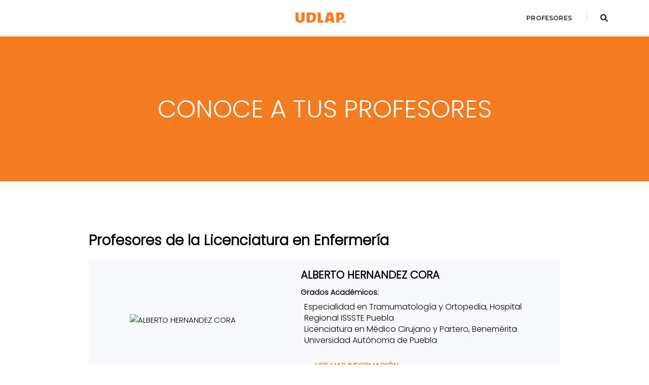

--- FILE ---
content_type: text/html; charset=utf-8
request_url: https://www.udlap.mx/profesores/Licenciatura/Enfermeria
body_size: 13212
content:



<!DOCTYPE html>
<html lang="es">
<head>
    <meta charset="utf-8" />
    <meta name="viewport" content="width=device-width, initial-scale=1.0" />
    <title class="text-capitalize">Licenciatura en Enfermer&#xED;a   - Profesores - Universidad de las Américas Puebla</title>
    <!-- Google Tag Manager -->
    <script>
        (function (w, d, s, l, i) {
            w[l] = w[l] || []; w[l].push({
                'gtm.start':
                    new Date().getTime(), event: 'gtm.js'
            }); var f = d.getElementsByTagName(s)[0],
                j = d.createElement(s), dl = l != 'dataLayer' ? '&l=' + l : ''; j.async = true; j.src =
                    'https://www.googletagmanager.com/gtm.js?id=' + i + dl; f.parentNode.insertBefore(j, f);
        })(window, document, 'script', 'dataLayer', 'GTM-PWQFRMG');</script>
    <!-- End Google Tag Manager -->
    <meta name="description" content="Conoce a tus profesores en la UDLAP de la Licenciatura en Enfermer&#xED;a  " />
    <meta http-equiv="Content-Type" content="text/html; charset=utf-8" />
    <meta http-equiv="X-UA-Compatible" content="IE=edge" />
    <meta name="viewport" content="width=device-width,initial-scale=1.0,maximum-scale=1" />
    <meta name="author" content="" />
    <meta name="keywords" content="Profesores, UDLAP, Universidad de las Américas Puebla" />

    <!--METADATA -->
    <!--Search Engine -->
    <meta name="Profesores UDLAP" content="Conoce a tus profesores en la UDLAP de la Licenciatura en Enfermer&#xED;a  " />
    <meta name="image" content="https://www.udlap.mx/profesores/profesores_UDLAP.jpg" />
    <!--Schema.org for Google -->
    <meta itemprop="name" content="Profesores UDLAP" />
    <meta itemprop="description" content="Conoce a tus profesores en la UDLAP" />
    <!--Twitter -->
    <meta name="twitter:card" content="summary_large_image" />
    <meta name="twitter:title" content="Profesores UDLAP" />
    <meta name="twitter:description" content="Conoce a tus profesores en la UDLAP de la Licenciatura en Enfermer&#xED;a  " />
    <meta name="twitter:site" content="" />
    <meta name="twitter:creator" content="" />
    <!--Open Graph general (Facebook, Pinterest & Google+) -->
    <meta name="og:title" content="Profesores UDLAP" />
    <meta name="og:description" content="Conoce a tus profesores en la UDLAP de la Licenciatura en Enfermer&#xED;a  " />
    <meta name="og:image" content="https://www.udlap.mx/Profesores/assets/images/social/facebook/<%=ClaveMaestria %>-UDLAP.jpg" />
    <meta name="og:url" content="https://www.udlap.mx/eligeUDLAP" />
    <meta name="og:site_name" content="Profesores UDLAP" />
    <meta name="og:locale" content="es_MX" />
    <meta name="og:type" content="website" />
    <!--FIN METADATA -->
    <!-- FAVICON -->
    <link rel="shortcut icon" href="/assets/img/favicones/catarina.png" />
    <script src="/profesores/lib/last-icon/last-icon.min.js" type="text/javascript" defer></script>
    <link rel="stylesheet" href="/profesores/lib/07/css/animate.css" />
    <link rel="stylesheet" href="/profesores/lib/07/css/bootstrap.min.css" />
    <link rel="stylesheet" href="/profesores/lib/07/css/et-line-icons.css" />
    <link rel="stylesheet" href="/profesores/lib/07/css/font-awesome.min.css" />
    <link rel="stylesheet" href="/profesores/lib/07/css/themify-icons.css" />
    <link rel="stylesheet" href="/profesores/lib/07/css/swiper.min.css" />
    <link rel="stylesheet" href="/profesores/lib/07/css/justified-gallery.min.css" />
    <link rel="stylesheet" href="/profesores/lib/07/css/magnific-popup.css" />
    <link rel="stylesheet" type="text/css" href="/profesores/lib/07/revolution/css/settings.css" media="screen" />
    <link rel="stylesheet" type="text/css" href="/profesores/lib/07/revolution/css/layers.css" />
    <link rel="stylesheet" type="text/css" href="/profesores/lib/07/revolution/css/navigation.css" />
    <link rel="stylesheet" href="/profesores/lib/07/css/bootsnav.css" />
    <link rel="stylesheet" href="/profesores/lib/07/css/style.css" />
    <link rel="stylesheet" href="/profesores/lib/07/css/responsive.css" />
    <link rel="stylesheet" href="/profesores/lib/07/css/generico.css" />
    <link rel="stylesheet" href="/profesores/lib/07/css/elige-udlap.css" />
    <!--[if IE]>
        <script src="js/html5shiv.js"></script>
    <![endif]-->
    <link rel="stylesheet" href="/profesores/css/ofertaMaestrias.css" />
    <link rel="preconnect" href="https://fonts.googleapis.com" />
    <link rel="preconnect" href="https://fonts.gstatic.com" crossorigin />
    <link href="https://fonts.googleapis.com/css2?family=Nunito+Sans:wght@300;800&display=swap" rel="stylesheet" />
    <link href="https://fonts.googleapis.com/css2?family=Nunito&display=swap" rel="stylesheet" />
    <link href="https://fonts.googleapis.com/css2?family=Poppins:wght@300&display=swap" rel="stylesheet" />
    <link href="https://fonts.googleapis.com/css2?family=Roboto&display=swap" rel="stylesheet" />
    <link href="https://fonts.googleapis.com/icon?family=Material+Icons" rel="stylesheet" />
    <link href="https://fonts.googleapis.com/icon?family=Material+Icons+Two+Tone" rel="stylesheet" />
    <link href="https://fonts.googleapis.com/icon?family=Material+Icons+Sharp" rel="stylesheet" />
    <link href="https://fonts.googleapis.com/icon?family=Material+Icons+Round" rel="stylesheet" />
    <link href="https://fonts.googleapis.com/icon?family=Material+Icons+Outlined" rel="stylesheet" />
    <!-- icons -->

    <script type="text/javascript">
        var _gaq = _gaq || [];
        _gaq.push(['_setAccount', 'UA-24928103-1']);
        _gaq.push(['_trackPageview']);

        (function () {
            var ga = document.createElement('script'); ga.type = 'text/javascript'; ga.async = true;
            ga.src = ('https:' == document.location.protocol ? 'https://ssl' : 'http://www') + '.google-analytics.com/ga.js';
            var s = document.getElementsByTagName('script')[0]; s.parentNode.insertBefore(ga, s);
        })();
    </script>

    <!-- Facebook Pixel Code -->
    <script>
        !function (f, b, e, v, n, t, s) {
            if (f.fbq) return; n = f.fbq = function () {
                n.callMethod ?
                    n.callMethod.apply(n, arguments) : n.queue.push(arguments)
            };
            if (!f._fbq) f._fbq = n; n.push = n; n.loaded = !0; n.version = '2.0';
            n.queue = []; t = b.createElement(e); t.async = !0;
            t.src = v; s = b.getElementsByTagName(e)[0];
            s.parentNode.insertBefore(t, s)
        }(window, document, 'script',
            'https://connect.facebook.net/en_US/fbevents.js');
        fbq('init', '1377228915927599');
        fbq('track', 'PageView');
    </script>
    <noscript b-tpefbhv6z3>
        <img b-tpefbhv6z3 height="1" width="1" style="display:none"
             src="https://www.facebook.com/tr?id=1377228915927599&ev=PageView&noscript=1" />
    </noscript>
    <!-- End Facebook Pixel Code -->
    <link href="/profesores/css/basicasserver/generico.css" rel="stylesheet" />
    <link rel="stylesheet" href="/profesores/css/site.css?v=ie6Ly7OKpUP5PlnFqyio8Xck8r3Vn7D2uSBrRftsLLE" />
</head>

<body class="font-poppins">
    <header b-tpefbhv6z3>
        <!-- start navigation -->

        <nav b-tpefbhv6z3 class="navbar navbar-default bootsnav background-white header-light navbar-scroll-top navbar-expand-lg">
            <div b-tpefbhv6z3 class="container nav-header-container">
                <!-- start logo -->
                <div b-tpefbhv6z3 class="col-auto pl-lg-0 center-logo">
                    <a b-tpefbhv6z3 href="/" title="Universidad de las Américas Puebla" class="logo"><img src="/profesores/lib/07/images/logos/logo.png" data-rjs="~/lib/07/images/logos/logo@2x.png" class="logo-dark default" alt="Universidad de las Américas Puebla" /><img src="/profesores/lib/07/images/logos/logo-white.png" data-rjs="~/lib/07/images/logos/logo-white@2x.png" alt="Universidad de las Américas Puebla" class="logo-light" /></a>
                </div>
                <!-- end logo -->
                <div b-tpefbhv6z3 class="col accordion-menu pr-0 pr-md-3">
                    <button b-tpefbhv6z3 type="button" class="navbar-toggler collapsed" data-toggle="collapse" data-target="#navbar-collapse-toggle-1">
                        <span b-tpefbhv6z3 class="sr-only">toggle navigation</span>
                        <span b-tpefbhv6z3 class="icon-bar"></span>
                        <span b-tpefbhv6z3 class="icon-bar"></span>
                        <span b-tpefbhv6z3 class="icon-bar"></span>
                    </button>
                    <div b-tpefbhv6z3 class="navbar-collapse collapse justify-content-end" id="navbar-collapse-toggle-1">
                        <ul b-tpefbhv6z3 id="accordion" class="nav navbar-nav navbar-left no-margin alt-font text-normal" data-in="fadeIn" data-out="fadeOut">
                            <!-- start menu item -->
                            <li b-tpefbhv6z3 class="dropdown megamenu-fw">
                                <a href="/profesores/">Profesores</a>
                                <!-- start sub menu -->
                            </li>
                        </ul>
                    </div>
                </div>
                <div b-tpefbhv6z3 class="col-auto pr-lg-0">
                    <div b-tpefbhv6z3 class="header-searchbar">
                        <a b-tpefbhv6z3 href="#search-header" class="header-search-form"><i b-tpefbhv6z3 class="fas fa-search search-button"></i></a>
                        <!-- search input-->
                        <form id="search-header" method="get" action="https://www.udlap.mx/search/search.aspx" name="search-header" class="mfp-hide search-form-result">
                            <div b-tpefbhv6z3 class="search-form position-relative">
                                <input b-tpefbhv6z3 type="hidden" name="hl" value="es" />
                                <input b-tpefbhv6z3 type="hidden" name="sitesearch" value="www.udlap.mx" />
                                <input b-tpefbhv6z3 type="hidden" name="domains" value="www.udlap.mx" />
                                <input b-tpefbhv6z3 type="hidden" name="url" value="<%=url%>" />
                                <button b-tpefbhv6z3 type="submit" class="fas fa-search close-search search-button"></button>
                                <input b-tpefbhv6z3 type="text" name="q" id="Text1" class="search-input" placeholder="Palabras de búsqueda" autocomplete="off" />
                            </div>
                        </form>
                    </div>
                </div>
            </div>
        </nav>
    </header>
        <div b-tpefbhv6z3 class="container-fluid mt-5 m-0 p-0 bg-extra-light-gray d-none">
            <a b-tpefbhv6z3 href="#" id="myLink" class="row m-0 p-0 justify-content-center">
                <img class="img-fluid m-0 p-0 d-none d-md-block" src="/profesores/sources/img/egresadostemp_LEF_udlap.jpg" />
                <img class="img-fluid m-0 p-0 d-md-none" src="/profesores/sources/img/egresadostemp_mobile_LEF:udlap.jpg" />

            </a>
        </div>

    <div b-tpefbhv6z3 class=" container-fluid spacer-down-50  font-poppins ">
        <div b-tpefbhv6z3 class="row spacer-100 spacer-down-100 justify-content-center background-naranja">

            <h1 b-tpefbhv6z3 class="col-auto display-4 text-white m-3 text-uppercase fw-bold text-center">
                Conoce a tus profesores
            </h1>
        </div>
    </div>
    <main b-tpefbhv6z3 role="main" class="pb-3 spacer-50">
        
<div class="container spacer-down-100 font-poppins" style="max-width: 960px;">

        <h2 class="h2  mb-4 font-weight-bold">Profesores de la Licenciatura en Enfermer&#xED;a  </h2>




                <div class=" bg-light  mt-3 mb-3">
                    <div class="row g-0 align-items-center ">
                        <div class="col-md-6 col-lg-5 text-center ">
                            <img src="https://webadmin.udlap.mx/administradorweb/resources/Upload/Profesores/0022448_UDLAP.jpg" class="img-fluid rounded-start p-1 align-middle" alt="ALBERTO HERNANDEZ CORA">
                        </div>
                        <div class=" col-md-6 col-lg-7  ">
                            <div class="card-body ">

                                    <p class="card-text h4 font-weight-bold mb-3">
                                        ALBERTO HERNANDEZ CORA
                                    </p>
                                    <h3 class="card-title h6 font-weight-bold">Grados Acad&eacute;micos: </h3>
                                    <ol class="ml-0 pl-0">

                                            <li class="d-flex justify-content-between align-items-start c-font-16 line-height-22">
                                                <div class="ml-0 mr-auto">
                                                    Especialidad en Tramumatolog&#xED;a y Ortopedia, Hospital Regional ISSSTE Puebla
                                                </div>
                                            </li>
                                            <li class="d-flex justify-content-between align-items-start c-font-16 line-height-22">
                                                <div class="ml-0 mr-auto">
                                                    Licenciatura en M&#xE9;dico Cirujano y Partero, Benem&#xE9;rita Universidad Aut&#xF3;noma de Puebla
                                                </div>
                                            </li>


                                    </ol>










                                <a class="font-weight-bold text-uppercase no-transition c-color-orange" href="/profesores/alberto-hernandez-cora"> <l-i name="info" size="24"></l-i> ver mas informaci&oacute;n</a>
                            </div>
                        </div>
                    </div>
                </div>
                <div class=" bg-light  mt-3 mb-3">
                    <div class="row g-0 align-items-center ">
                        <div class="col-md-6 col-lg-5 text-center ">
                            <img src="https://webadmin.udlap.mx/administradorweb/resources/Upload/Profesores/0022190_UDLAP.jpg" class="img-fluid rounded-start p-1 align-middle" alt="ALEJANDRO VAZQUEZ REYES">
                        </div>
                        <div class=" col-md-6 col-lg-7  ">
                            <div class="card-body ">

                                    <p class="card-text h4 font-weight-bold mb-3">
                                        ALEJANDRO VAZQUEZ REYES
                                    </p>
                                    <h3 class="card-title h6 font-weight-bold">Grados Acad&eacute;micos: </h3>
                                    <ol class="ml-0 pl-0">

                                            <li class="d-flex justify-content-between align-items-start c-font-16 line-height-22">
                                                <div class="ml-0 mr-auto">
                                                    Especialidad en Odontolog&#xED;a (Cirug&#xED;a Oral y Maxilofacial), Universidad Nacional Aut&#xF3;noma de M&#xE9;xico
                                                </div>
                                            </li>
                                            <li class="d-flex justify-content-between align-items-start c-font-16 line-height-22">
                                                <div class="ml-0 mr-auto">
                                                    Licenciatura en Estomatolog&#xED;a, Benem&#xE9;rita Universidad Aut&#xF3;noma de Puebla
                                                </div>
                                            </li>


                                    </ol>
                                    <h3 class="card-title h6 font-weight-bold">&Aacute;reas de inter&eacute;s: </h3>
                                    <p class="card-text c-font-16 line-height-22 ">Cirugia, Oral, Maxilofacial, Implantes, Ortognatica</p>










                                <a class="font-weight-bold text-uppercase no-transition c-color-orange" href="/profesores/alejandro-vazquez-reyes"> <l-i name="info" size="24"></l-i> ver mas informaci&oacute;n</a>
                            </div>
                        </div>
                    </div>
                </div>
                <div class=" bg-light  mt-3 mb-3">
                    <div class="row g-0 align-items-center ">
                        <div class="col-md-6 col-lg-5 text-center ">
                            <img src="https://webadmin.udlap.mx/administradorweb/resources/Upload/Profesores/0012520_UDLAP.jpg" class="img-fluid rounded-start p-1 align-middle" alt="ANA EUGENIA ORTEGA REGULES">
                        </div>
                        <div class=" col-md-6 col-lg-7  ">
                            <div class="card-body ">

                                    <p class="card-text h4 font-weight-bold mb-3">
                                        ANA EUGENIA ORTEGA REGULES
                                    </p>
                                    <h3 class="card-title h6 font-weight-bold">Grados Acad&eacute;micos: </h3>
                                    <ol class="ml-0 pl-0">

                                            <li class="d-flex justify-content-between align-items-start c-font-16 line-height-22">
                                                <div class="ml-0 mr-auto">
                                                    Doctorado en Ciencias Bioqu&#xED;micas, Universidad de Murcia
                                                </div>
                                            </li>
                                            <li class="d-flex justify-content-between align-items-start c-font-16 line-height-22">
                                                <div class="ml-0 mr-auto">
                                                    Maestr&#xED;a en Biotecnolog&#xED;a, Universidad de las Am&#xE9;ricas Puebla
                                                </div>
                                            </li>
                                            <li class="d-flex justify-content-between align-items-start c-font-16 line-height-22">
                                                <div class="ml-0 mr-auto">
                                                    Licenciada en Qu&#xED;mico Farmacobiolog&#xED;a, Universidad de las Am&#xE9;ricas Puebla
                                                </div>
                                            </li>


                                    </ol>
                                    <h3 class="card-title h6 font-weight-bold">&Aacute;reas de inter&eacute;s: </h3>
                                    <p class="card-text c-font-16 line-height-22 ">Extracci&#xF3;n&#xD;&#xA;Estabilizaci&#xF3;n&#xD;&#xA;Evaluaci&#xF3;n&#xD;&#xA;Compuestos fen&#xF3;licos&#xD;&#xA;</p>


                                    <p class="card-text font-weight-bold c-font-16 line-height-22 text-uppercase">MIEMBRO DEL SISTEMA NACIONAL DE INVESTIGADORES (SNI) Nivel 1</p>








                                <a class="font-weight-bold text-uppercase no-transition c-color-orange" href="/profesores/ana-eugenia-ortega-regules"> <l-i name="info" size="24"></l-i> ver mas informaci&oacute;n</a>
                            </div>
                        </div>
                    </div>
                </div>
                <div class=" bg-light  mt-3 mb-3">
                    <div class="row g-0 align-items-center ">
                        <div class="col-md-6 col-lg-5 text-center ">
                            <img src="https://webadmin.udlap.mx/administradorweb/resources/Upload/Profesores/0023458_UDLAP.jpg" class="img-fluid rounded-start p-1 align-middle" alt="AURA MATILDE JIMENEZ GARDU&#xD1;O">
                        </div>
                        <div class=" col-md-6 col-lg-7  ">
                            <div class="card-body ">

                                    <p class="card-text h4 font-weight-bold mb-3">
                                        AURA MATILDE JIMENEZ GARDU&#xD1;O <span>- INSTRUCTOR - HOSPITAL ANGELES PUEBLA</span>
                                    </p>
                                    <h3 class="card-title h6 font-weight-bold">Grados Acad&eacute;micos: </h3>
                                    <ol class="ml-0 pl-0">

                                            <li class="d-flex justify-content-between align-items-start c-font-16 line-height-22">
                                                <div class="ml-0 mr-auto">
                                                    Doctorado en Ciencias Biom&#xE9;dicas, Universidad Nacional Aut&#xF3;noma de M&#xE9;xico
                                                </div>
                                            </li>
                                            <li class="d-flex justify-content-between align-items-start c-font-16 line-height-22">
                                                <div class="ml-0 mr-auto">
                                                    Licenciatura en M&#xE9;dico Cirujano, Universidad Nacional Aut&#xF3;noma de M&#xE9;xico
                                                </div>
                                            </li>


                                    </ol>
                                    <h3 class="card-title h6 font-weight-bold">&Aacute;reas de inter&eacute;s: </h3>
                                    <p class="card-text c-font-16 line-height-22 ">Biof&#xED;sica, Membrana Plasm&#xE1;tica, Inmunolog&#xED;a, Canales I&#xF3;nicos, F&#xED;sica M&#xE9;dica, Enfermedades Neurodegenerativas</p>


                                    <p class="card-text font-weight-bold c-font-16 line-height-22 text-uppercase">MIEMBRO DEL SISTEMA NACIONAL DE INVESTIGADORES (SNI) Nivel 1</p>








                                <a class="font-weight-bold text-uppercase no-transition c-color-orange" href="/profesores/aura-matilde-jimenez-garduno"> <l-i name="info" size="24"></l-i> ver mas informaci&oacute;n</a>
                            </div>
                        </div>
                    </div>
                </div>
                <div class=" bg-light  mt-3 mb-3">
                    <div class="row g-0 align-items-center ">
                        <div class="col-md-6 col-lg-5 text-center ">
                            <img src="https://webadmin.udlap.mx/administradorweb/resources/Upload/Profesores/23124_UDLAP.jpg" class="img-fluid rounded-start p-1 align-middle" alt="AUREA VERA LOAIZA">
                        </div>
                        <div class=" col-md-6 col-lg-7  ">
                            <div class="card-body ">

                                    <p class="card-text h4 font-weight-bold mb-3">
                                        AUREA VERA LOAIZA
                                    </p>
                                    <h3 class="card-title h6 font-weight-bold">Grados Acad&eacute;micos: </h3>
                                    <ol class="ml-0 pl-0">

                                            <li class="d-flex justify-content-between align-items-start c-font-16 line-height-22">
                                                <div class="ml-0 mr-auto">
                                                    Especialista en Medicina (Gen&#xE9;tica M&#xE9;dica), Universidad Nacional Aut&#xF3;noma de M&#xE9;xico
                                                </div>
                                            </li>
                                            <li class="d-flex justify-content-between align-items-start c-font-16 line-height-22">
                                                <div class="ml-0 mr-auto">
                                                    M&#xE9;dica Cirujana y Partera, Benem&#xE9;rita Universidad Aut&#xF3;noma de Puebla 
                                                </div>
                                            </li>


                                    </ol>
                                    <h3 class="card-title h6 font-weight-bold">&Aacute;reas de inter&eacute;s: </h3>
                                    <p class="card-text c-font-16 line-height-22 ">Gen&#xE9;tica m&#xE9;dica&#xD;&#xA;Asesoramiento gen&#xE9;tico&#xD;&#xA;Diagn&#xF3;stico molecular&#xD;&#xA;Citogen&#xE9;tica&#xD;&#xA;Medicina personalizada</p>










                                <a class="font-weight-bold text-uppercase no-transition c-color-orange" href="/profesores/aurea-vera-loaiza"> <l-i name="info" size="24"></l-i> ver mas informaci&oacute;n</a>
                            </div>
                        </div>
                    </div>
                </div>
                <div class=" bg-light  mt-3 mb-3">
                    <div class="row g-0 align-items-center ">
                        <div class="col-md-6 col-lg-5 text-center ">
                            <img src="https://webadmin.udlap.mx/administradorweb/resources/Upload/Profesores/0023179_UDLAP.jpg" class="img-fluid rounded-start p-1 align-middle" alt="CARLOS BADILLO MU&#xD1;OZ">
                        </div>
                        <div class=" col-md-6 col-lg-7  ">
                            <div class="card-body ">

                                    <p class="card-text h4 font-weight-bold mb-3">
                                        CARLOS BADILLO MU&#xD1;OZ
                                    </p>
                                    <h3 class="card-title h6 font-weight-bold">Grados Acad&eacute;micos: </h3>
                                    <ol class="ml-0 pl-0">

                                            <li class="d-flex justify-content-between align-items-start c-font-16 line-height-22">
                                                <div class="ml-0 mr-auto">
                                                    Maestr&#xED;a en Estomatolog&#xED;a Integral, Benem&#xE9;rita Universidad Aut&#xF3;noma de Puebla 
                                                </div>
                                            </li>
                                            <li class="d-flex justify-content-between align-items-start c-font-16 line-height-22">
                                                <div class="ml-0 mr-auto">
                                                    Licenciatura en Estomatolog&#xED;a, Benem&#xE9;rita Universidad Aut&#xF3;noma de Puebla 
                                                </div>
                                            </li>


                                    </ol>










                                <a class="font-weight-bold text-uppercase no-transition c-color-orange" href="/profesores/carlos-badillo-munoz"> <l-i name="info" size="24"></l-i> ver mas informaci&oacute;n</a>
                            </div>
                        </div>
                    </div>
                </div>
                <div class=" bg-light  mt-3 mb-3">
                    <div class="row g-0 align-items-center ">
                        <div class="col-md-6 col-lg-5 text-center ">
                            <img src="https://webadmin.udlap.mx/administradorweb/resources/Upload/Profesores/26463_UDLAP_UDLAP.jpg" class="img-fluid rounded-start p-1 align-middle" alt="">
                        </div>
                        <div class=" col-md-6 col-lg-7  ">
                            <div class="card-body ">

                                    <p class="card-text h4 font-weight-bold mb-3">
                                          
                                    </p>
                                    <h3 class="card-title h6 font-weight-bold">Grados Acad&eacute;micos: </h3>
                                    <ol class="ml-0 pl-0">

                                            <li class="d-flex justify-content-between align-items-start c-font-16 line-height-22">
                                                <div class="ml-0 mr-auto">
                                                    , 
                                                </div>
                                            </li>


                                    </ol>










                            </div>
                        </div>
                    </div>
                </div>
                <div class=" bg-light  mt-3 mb-3">
                    <div class="row g-0 align-items-center ">
                        <div class="col-md-6 col-lg-5 text-center ">
                            <img src="https://webadmin.udlap.mx/administradorweb/resources/Upload/Profesores/CORINA-MARIELA-ALBA-ALBA-UDLAP_UDLAP.JPG" class="img-fluid rounded-start p-1 align-middle" alt="CORINA MARIELA ALBA ALBA">
                        </div>
                        <div class=" col-md-6 col-lg-7  ">
                            <div class="card-body ">

                                    <p class="card-text h4 font-weight-bold mb-3">
                                        CORINA MARIELA ALBA ALBA
                                    </p>
                                    <h3 class="card-title h6 font-weight-bold">Grados Acad&eacute;micos: </h3>
                                    <ol class="ml-0 pl-0">

                                            <li class="d-flex justify-content-between align-items-start c-font-16 line-height-22">
                                                <div class="ml-0 mr-auto">
                                                    Doctorado en Ciencias de Enfermer&#xED;a, Universidad Aut&#xF3;noma de Nuevo Le&#xF3;n
                                                </div>
                                            </li>
                                            <li class="d-flex justify-content-between align-items-start c-font-16 line-height-22">
                                                <div class="ml-0 mr-auto">
                                                    Maestr&#xED;a en Enfermer&#xED;a, Universidad Aut&#xF3;noma de Chihuahua
                                                </div>
                                            </li>
                                            <li class="d-flex justify-content-between align-items-start c-font-16 line-height-22">
                                                <div class="ml-0 mr-auto">
                                                    Licenciatura en Enfermer&#xED;a, Universidad Aut&#xF3;noma de Chihuahua
                                                </div>
                                            </li>


                                    </ol>
                                    <h3 class="card-title h6 font-weight-bold">&Aacute;reas de inter&eacute;s: </h3>
                                    <p class="card-text c-font-16 line-height-22 ">Enfermer&#xED;a&#xD;&#xA;Enfermedades cr&#xF3;nico degenerativas&#xD;&#xA;Riesgo cardiovascular&#xD;&#xA;Apego madre e hijo&#xD;&#xA;Obesidad infantil</p>










                                <a class="font-weight-bold text-uppercase no-transition c-color-orange" href="/profesores/Corina-Mariela-Alba-Alba"> <l-i name="info" size="24"></l-i> ver mas informaci&oacute;n</a>
                            </div>
                        </div>
                    </div>
                </div>
                <div class=" bg-light  mt-3 mb-3">
                    <div class="row g-0 align-items-center ">
                        <div class="col-md-6 col-lg-5 text-center ">
                            <img src="https://webadmin.udlap.mx/administradorweb/resources/Upload/Profesores/0025159_UDLAP.jpg" class="img-fluid rounded-start p-1 align-middle" alt="DOMINGO LEONEL CASTELLANOS TEJEDA">
                        </div>
                        <div class=" col-md-6 col-lg-7  ">
                            <div class="card-body ">

                                    <p class="card-text h4 font-weight-bold mb-3">
                                        DOMINGO LEONEL CASTELLANOS TEJEDA <span>- INSTRUCTOR - HOSPITAL ANGELES PUEBLA</span>
                                    </p>
                                    <h3 class="card-title h6 font-weight-bold">Grados Acad&eacute;micos: </h3>
                                    <ol class="ml-0 pl-0">

                                            <li class="d-flex justify-content-between align-items-start c-font-16 line-height-22">
                                                <div class="ml-0 mr-auto">
                                                    Especialidad en Anestesiolog&#xED;a, Instituto Mexicano del Seguro Social
                                                </div>
                                            </li>
                                            <li class="d-flex justify-content-between align-items-start c-font-16 line-height-22">
                                                <div class="ml-0 mr-auto">
                                                    M&#xE9;dico Cirujano, La Universidad Veracruzana
                                                </div>
                                            </li>


                                    </ol>
                                    <h3 class="card-title h6 font-weight-bold">&Aacute;reas de inter&eacute;s: </h3>
                                    <p class="card-text c-font-16 line-height-22 ">Anestesiolog&#xED;a y Licenciatura en Medicina.</p>










                                <a class="font-weight-bold text-uppercase no-transition c-color-orange" href="/profesores/domingo-leonel-castellanos-tejeda"> <l-i name="info" size="24"></l-i> ver mas informaci&oacute;n</a>
                            </div>
                        </div>
                    </div>
                </div>
                <div class=" bg-light  mt-3 mb-3">
                    <div class="row g-0 align-items-center ">
                        <div class="col-md-6 col-lg-5 text-center ">
                            <img src="https://webadmin.udlap.mx/administradorweb/resources/Upload/Profesores/23184_UDLAP.jpg" class="img-fluid rounded-start p-1 align-middle" alt="EDGAR GRAGEDA FLORES">
                        </div>
                        <div class=" col-md-6 col-lg-7  ">
                            <div class="card-body ">

                                    <p class="card-text h4 font-weight-bold mb-3">
                                        EDGAR GRAGEDA FLORES
                                    </p>
                                    <h3 class="card-title h6 font-weight-bold">Grados Acad&eacute;micos: </h3>
                                    <ol class="ml-0 pl-0">

                                            <li class="d-flex justify-content-between align-items-start c-font-16 line-height-22">
                                                <div class="ml-0 mr-auto">
                                                    Gesti&#xF3;n de Servicios de Salud, ISU Instituto Suizo 
                                                </div>
                                            </li>
                                            <li class="d-flex justify-content-between align-items-start c-font-16 line-height-22">
                                                <div class="ml-0 mr-auto">
                                                    Cirug&#xED;a General, Benem&#xE9;rita Universidad Aut&#xF3;noma de Puebla 
                                                </div>
                                            </li>
                                            <li class="d-flex justify-content-between align-items-start c-font-16 line-height-22">
                                                <div class="ml-0 mr-auto">
                                                    M&#xE9;dico Cirujano y Partero, Benem&#xE9;rita Universidad Aut&#xF3;noma de Puebla 
                                                </div>
                                            </li>


                                    </ol>
                                    <h3 class="card-title h6 font-weight-bold">&Aacute;reas de inter&eacute;s: </h3>
                                    <p class="card-text c-font-16 line-height-22 ">Cirug&#xED;a General, Laparoscop&#xED;a, Gastrocirug&#xED;a, Simulaci&#xF3;n Quir&#xFA;rgica, Gesti&#xF3;n Hospitalaria.</p>










                                <a class="font-weight-bold text-uppercase no-transition c-color-orange" href="/profesores/edgar-grageda-flores"> <l-i name="info" size="24"></l-i> ver mas informaci&oacute;n</a>
                            </div>
                        </div>
                    </div>
                </div>
                <div class=" bg-light  mt-3 mb-3">
                    <div class="row g-0 align-items-center ">
                        <div class="col-md-6 col-lg-5 text-center ">
                            <img src="https://webadmin.udlap.mx/administradorweb/resources/Upload/Profesores/23221_UDLAP.jpg" class="img-fluid rounded-start p-1 align-middle" alt="ERICK LINARES PADILLA">
                        </div>
                        <div class=" col-md-6 col-lg-7  ">
                            <div class="card-body ">

                                    <p class="card-text h4 font-weight-bold mb-3">
                                        ERICK LINARES PADILLA
                                    </p>
                                    <h3 class="card-title h6 font-weight-bold">Grados Acad&eacute;micos: </h3>
                                    <ol class="ml-0 pl-0">

                                            <li class="d-flex justify-content-between align-items-start c-font-16 line-height-22">
                                                <div class="ml-0 mr-auto">
                                                    Especialidad en Anestesiolog&#xED;a, Universidad de Guadalajara
                                                </div>
                                            </li>
                                            <li class="d-flex justify-content-between align-items-start c-font-16 line-height-22">
                                                <div class="ml-0 mr-auto">
                                                    M&#xE9;dico Cirujano y Partero, Benem&#xE9;rita Universidad Aut&#xF3;noma de Puebla
                                                </div>
                                            </li>


                                    </ol>










                            </div>
                        </div>
                    </div>
                </div>
                <div class=" bg-light  mt-3 mb-3">
                    <div class="row g-0 align-items-center ">
                        <div class="col-md-6 col-lg-5 text-center ">
                            <img src="https://webadmin.udlap.mx/administradorweb/resources/Upload/Profesores/0019503_UDLAP.jpg" class="img-fluid rounded-start p-1 align-middle" alt="ERIKA PALACIOS  ROSAS">
                        </div>
                        <div class=" col-md-6 col-lg-7  ">
                            <div class="card-body ">

                                    <p class="card-text h4 font-weight-bold mb-3">
                                        ERIKA PALACIOS  ROSAS
                                    </p>
                                    <h3 class="card-title h6 font-weight-bold">Grados Acad&eacute;micos: </h3>
                                    <ol class="ml-0 pl-0">

                                            <li class="d-flex justify-content-between align-items-start c-font-16 line-height-22">
                                                <div class="ml-0 mr-auto">
                                                    Doctorado en Farmacolog&#xED;a y Fisiolog&#xED;a, Universidad Aut&#xF3;noma de Madrid
                                                </div>
                                            </li>
                                            <li class="d-flex justify-content-between align-items-start c-font-16 line-height-22">
                                                <div class="ml-0 mr-auto">
                                                    Maestr&#xED;a en Farmacolog&#xED;a, Universidad Aut&#xF3;noma de Madrid
                                                </div>
                                            </li>
                                            <li class="d-flex justify-content-between align-items-start c-font-16 line-height-22">
                                                <div class="ml-0 mr-auto">
                                                    Ciencias Farmac&#xE9;uticas, Universidad de las Am&#xE9;ricas Puebla
                                                </div>
                                            </li>


                                    </ol>
                                    <h3 class="card-title h6 font-weight-bold">&Aacute;reas de inter&eacute;s: </h3>
                                    <p class="card-text c-font-16 line-height-22 ">&#x2022;&#x9;Farmacoepidemiolog&#xED;a&#xD;&#xA;&#x2022;&#x9;Farmacovigilancia&#xD;&#xA;&#x2022;&#x9;Calidad de vida&#xD;&#xA;&#x2022;&#x9;Enfermedades cr&#xF3;nico degenerativas&#xD;&#xA;</p>


                                    <p class="card-text font-weight-bold c-font-16 line-height-22 text-uppercase">MIEMBRO DEL SISTEMA NACIONAL DE INVESTIGADORES (SNI) Nivel 1</p>








                                <a class="font-weight-bold text-uppercase no-transition c-color-orange" href="/profesores/erika-palacios-rosas"> <l-i name="info" size="24"></l-i> ver mas informaci&oacute;n</a>
                            </div>
                        </div>
                    </div>
                </div>
                <div class=" bg-light  mt-3 mb-3">
                    <div class="row g-0 align-items-center ">
                        <div class="col-md-6 col-lg-5 text-center ">
                            <img src="https://webadmin.udlap.mx/administradorweb/resources/Upload/Profesores/0020819_UDLAP.jpg" class="img-fluid rounded-start p-1 align-middle" alt="FAUSTO FERNANDEZ RUIZ">
                        </div>
                        <div class=" col-md-6 col-lg-7  ">
                            <div class="card-body ">

                                    <p class="card-text h4 font-weight-bold mb-3">
                                        FAUSTO FERNANDEZ RUIZ
                                    </p>
                                    <h3 class="card-title h6 font-weight-bold">Grados Acad&eacute;micos: </h3>
                                    <ol class="ml-0 pl-0">

                                            <li class="d-flex justify-content-between align-items-start c-font-16 line-height-22">
                                                <div class="ml-0 mr-auto">
                                                    Maestr&#xED;a en Administraci&#xF3;n Organizacional, Benem&#xE9;rita Universidad Aut&#xF3;noma de Puebla 
                                                </div>
                                            </li>
                                            <li class="d-flex justify-content-between align-items-start c-font-16 line-height-22">
                                                <div class="ml-0 mr-auto">
                                                    Especialidad en Salud P&#xFA;blica, Consejo Nacional de Salud P&#xFA;blica
                                                </div>
                                            </li>
                                            <li class="d-flex justify-content-between align-items-start c-font-16 line-height-22">
                                                <div class="ml-0 mr-auto">
                                                    Licenciatura en M&#xE9;dico Cirujano y Partero, Benem&#xE9;rita Universidad Aut&#xF3;noma de Puebla 
                                                </div>
                                            </li>


                                    </ol>
                                    <h3 class="card-title h6 font-weight-bold">&Aacute;reas de inter&eacute;s: </h3>
                                    <p class="card-text c-font-16 line-height-22 ">Educaci&#xF3;n Sexual, Salud P&#xFA;blica y Epidemiolog&#xED;a, Administraci&#xF3;n Gerencial en Salud, Bio&#xE9;tica M&#xE9;dica y Calidad de los Servicios de Salud</p>










                                <a class="font-weight-bold text-uppercase no-transition c-color-orange" href="/profesores/fausto-fernandez-ruiz"> <l-i name="info" size="24"></l-i> ver mas informaci&oacute;n</a>
                            </div>
                        </div>
                    </div>
                </div>
                <div class=" bg-light  mt-3 mb-3">
                    <div class="row g-0 align-items-center ">
                        <div class="col-md-6 col-lg-5 text-center ">
                            <img src="https://webadmin.udlap.mx/administradorweb/resources/Upload/Profesores/0022092_UDLAP.jpg" class="img-fluid rounded-start p-1 align-middle" alt="FRANCISCO JAVIER ANTHON MENDEZ">
                        </div>
                        <div class=" col-md-6 col-lg-7  ">
                            <div class="card-body ">

                                    <p class="card-text h4 font-weight-bold mb-3">
                                        <span>DR</span>  FRANCISCO JAVIER ANTHON MENDEZ <span>- INSTRUCTOR - HOSPITAL ANGELES PUEBLA</span>
                                    </p>
                                    <h3 class="card-title h6 font-weight-bold">Grados Acad&eacute;micos: </h3>
                                    <ol class="ml-0 pl-0">

                                            <li class="d-flex justify-content-between align-items-start c-font-16 line-height-22">
                                                <div class="ml-0 mr-auto">
                                                    Especialidad en Medicina del Enfermo Adulto en Estado Cr&#xED;tico, Universidad La Salle
                                                </div>
                                            </li>
                                            <li class="d-flex justify-content-between align-items-start c-font-16 line-height-22">
                                                <div class="ml-0 mr-auto">
                                                    Especialidad en Anestesiolog&#xED;a, Universidad Nacional Aut&#xF3;noma de M&#xE9;xico
                                                </div>
                                            </li>
                                            <li class="d-flex justify-content-between align-items-start c-font-16 line-height-22">
                                                <div class="ml-0 mr-auto">
                                                    M&#xE9;dico Cirujano Partero, Benem&#xE9;rita Universidad Aut&#xF3;noma de Puebla
                                                </div>
                                            </li>


                                    </ol>










                                <a class="font-weight-bold text-uppercase no-transition c-color-orange" href="/profesores/francisco-javier-anthon-mendez"> <l-i name="info" size="24"></l-i> ver mas informaci&oacute;n</a>
                            </div>
                        </div>
                    </div>
                </div>
                <div class=" bg-light  mt-3 mb-3">
                    <div class="row g-0 align-items-center ">
                        <div class="col-md-6 col-lg-5 text-center ">
                            <img src="https://webadmin.udlap.mx/administradorweb/resources/Upload/Profesores/0024632_UDLAP.jpg" class="img-fluid rounded-start p-1 align-middle" alt="GIORGIO BRUNO JUVENTINO BOGETTI MARTINEZ">
                        </div>
                        <div class=" col-md-6 col-lg-7  ">
                            <div class="card-body ">

                                    <p class="card-text h4 font-weight-bold mb-3">
                                        GIORGIO BRUNO JUVENTINO BOGETTI MARTINEZ <span>- INSTRUCTOR - HOSPITAL ANGELES PUEBLA</span>
                                    </p>
                                    <h3 class="card-title h6 font-weight-bold">Grados Acad&eacute;micos: </h3>
                                    <ol class="ml-0 pl-0">

                                            <li class="d-flex justify-content-between align-items-start c-font-16 line-height-22">
                                                <div class="ml-0 mr-auto">
                                                    Especialidad en Anestesiolog&#xED;a, Consejo Mexicano de Anestesiolog&#xED;a A.C.
                                                </div>
                                            </li>
                                            <li class="d-flex justify-content-between align-items-start c-font-16 line-height-22">
                                                <div class="ml-0 mr-auto">
                                                    Licenciatura en Medico Cirujano, Universidad la Salle
                                                </div>
                                            </li>


                                    </ol>










                                <a class="font-weight-bold text-uppercase no-transition c-color-orange" href="/profesores/giorgio-bruno-juventino-bogetti-martinez"> <l-i name="info" size="24"></l-i> ver mas informaci&oacute;n</a>
                            </div>
                        </div>
                    </div>
                </div>
                <div class=" bg-light  mt-3 mb-3">
                    <div class="row g-0 align-items-center ">
                        <div class="col-md-6 col-lg-5 text-center ">
                            <img src="https://webadmin.udlap.mx/administradorweb/resources/Upload/Profesores/0021385_UDLAP.jpg" class="img-fluid rounded-start p-1 align-middle" alt="IVON INGRID MARES V&#xC9;LEZ">
                        </div>
                        <div class=" col-md-6 col-lg-7  ">
                            <div class="card-body ">

                                    <p class="card-text h4 font-weight-bold mb-3">
                                        IVON INGRID MARES V&#xC9;LEZ <span>- INSTRUCTOR - HOSPITAL ANGELES PUEBLA</span>
                                    </p>
                                    <h3 class="card-title h6 font-weight-bold">Grados Acad&eacute;micos: </h3>
                                    <ol class="ml-0 pl-0">

                                            <li class="d-flex justify-content-between align-items-start c-font-16 line-height-22">
                                                <div class="ml-0 mr-auto">
                                                    Especialidad en Anestesiolog&#xED;a, La Benem&#xE9;rita Universidad Aut&#xF3;noma de Puebla
                                                </div>
                                            </li>
                                            <li class="d-flex justify-content-between align-items-start c-font-16 line-height-22">
                                                <div class="ml-0 mr-auto">
                                                    M&#xE9;dica Cirujana y Partera, Benem&#xE9;rita Universidad Aut&#xF3;noma de Puebla
                                                </div>
                                            </li>


                                    </ol>










                                <a class="font-weight-bold text-uppercase no-transition c-color-orange" href="/profesores/ivon-ingrid-mares-velez"> <l-i name="info" size="24"></l-i> ver mas informaci&oacute;n</a>
                            </div>
                        </div>
                    </div>
                </div>
                <div class=" bg-light  mt-3 mb-3">
                    <div class="row g-0 align-items-center ">
                        <div class="col-md-6 col-lg-5 text-center ">
                            <img src="https://webadmin.udlap.mx/administradorweb/resources/Upload/Profesores/0021207_UDLAP.jpg" class="img-fluid rounded-start p-1 align-middle" alt="JOSE MANUEL FERNANDEZ RIVERO">
                        </div>
                        <div class=" col-md-6 col-lg-7  ">
                            <div class="card-body ">

                                    <p class="card-text h4 font-weight-bold mb-3">
                                        JOSE MANUEL FERNANDEZ RIVERO
                                    </p>
                                    <h3 class="card-title h6 font-weight-bold">Grados Acad&eacute;micos: </h3>
                                    <ol class="ml-0 pl-0">

                                            <li class="d-flex justify-content-between align-items-start c-font-16 line-height-22">
                                                <div class="ml-0 mr-auto">
                                                    Maestr&#xED;a en Gesti&#xF3;n de Servicios de Salud, ISU Instituto Suizo 
                                                </div>
                                            </li>
                                            <li class="d-flex justify-content-between align-items-start c-font-16 line-height-22">
                                                <div class="ml-0 mr-auto">
                                                    Especialidad en Coloproctolog&#xED;a, Universidad Nacional Aut&#xF3;noma de M&#xE9;xico
                                                </div>
                                            </li>
                                            <li class="d-flex justify-content-between align-items-start c-font-16 line-height-22">
                                                <div class="ml-0 mr-auto">
                                                    Especialidad en Cirug&#xED;a General, Universidad Nacional Aut&#xF3;noma de M&#xE9;xico
                                                </div>
                                            </li>
                                            <li class="d-flex justify-content-between align-items-start c-font-16 line-height-22">
                                                <div class="ml-0 mr-auto">
                                                    Licenciatura en M&#xE9;dico Cirujano , Universidad Popular Aut&#xF3;noma del Estado de Puebla
                                                </div>
                                            </li>


                                    </ol>










                                <a class="font-weight-bold text-uppercase no-transition c-color-orange" href="/profesores/jose-manuel-fernandez-rivero"> <l-i name="info" size="24"></l-i> ver mas informaci&oacute;n</a>
                            </div>
                        </div>
                    </div>
                </div>
                <div class=" bg-light  mt-3 mb-3">
                    <div class="row g-0 align-items-center ">
                        <div class="col-md-6 col-lg-5 text-center ">
                            <img src="https://webadmin.udlap.mx/administradorweb/resources/Upload/Profesores/0023220_UDLAP.jpg" class="img-fluid rounded-start p-1 align-middle" alt="LAURA MARISSA ISLAS ROMERO">
                        </div>
                        <div class=" col-md-6 col-lg-7  ">
                            <div class="card-body ">

                                    <p class="card-text h4 font-weight-bold mb-3">
                                        LAURA MARISSA ISLAS ROMERO
                                    </p>
                                    <h3 class="card-title h6 font-weight-bold">Grados Acad&eacute;micos: </h3>
                                    <ol class="ml-0 pl-0">

                                            <li class="d-flex justify-content-between align-items-start c-font-16 line-height-22">
                                                <div class="ml-0 mr-auto">
                                                    Doctorado en Biotecnolog&#xED;a Productiva, Instituto Polit&#xE9;cnico Nacional
                                                </div>
                                            </li>
                                            <li class="d-flex justify-content-between align-items-start c-font-16 line-height-22">
                                                <div class="ml-0 mr-auto">
                                                    Maestr&#xED;a en Biotecnolog&#xED;a Aplicada, Instituto Polit&#xE9;cnico Nacional
                                                </div>
                                            </li>
                                            <li class="d-flex justify-content-between align-items-start c-font-16 line-height-22">
                                                <div class="ml-0 mr-auto">
                                                    Licenciatura en Nutrici&#xF3;n y Ciencia de los Alimentos, Universidad Iberoamericana Plantel Golfo Centro 
                                                </div>
                                            </li>


                                    </ol>
                                    <h3 class="card-title h6 font-weight-bold">&Aacute;reas de inter&eacute;s: </h3>
                                    <p class="card-text c-font-16 line-height-22 ">Nutrici&#xF3;n, Epidemiolog&#xED;a, Microbiolog&#xED;a, Biotecnolog&#xED;a, desarrollo de nuevos productos, nutrici&#xF3;n deportiva.</p>


                                    <p class="card-text font-weight-bold c-font-16 line-height-22 text-uppercase">MIEMBRO DEL SISTEMA NACIONAL DE INVESTIGADORES (SNI) Candidato</p>








                                <a class="font-weight-bold text-uppercase no-transition c-color-orange" href="/profesores/laura-marissa-islas-romero"> <l-i name="info" size="24"></l-i> ver mas informaci&oacute;n</a>
                            </div>
                        </div>
                    </div>
                </div>
                <div class=" bg-light  mt-3 mb-3">
                    <div class="row g-0 align-items-center ">
                        <div class="col-md-6 col-lg-5 text-center ">
                            <img src="https://webadmin.udlap.mx/administradorweb/resources/Upload/Profesores/0025158_UDLAP.jpg" class="img-fluid rounded-start p-1 align-middle" alt="LINDA YURIRIA RODRIGUEZ VALENZUELA">
                        </div>
                        <div class=" col-md-6 col-lg-7  ">
                            <div class="card-body ">

                                    <p class="card-text h4 font-weight-bold mb-3">
                                        LINDA YURIRIA RODRIGUEZ VALENZUELA <span>- INSTRUCTOR - HOSPITAL ANGELES PUEBLA</span>
                                    </p>
                                    <h3 class="card-title h6 font-weight-bold">Grados Acad&eacute;micos: </h3>
                                    <ol class="ml-0 pl-0">

                                            <li class="d-flex justify-content-between align-items-start c-font-16 line-height-22">
                                                <div class="ml-0 mr-auto">
                                                    Especialista en Medicina (Anestesiolog&#xED;a), Universidad Nacional Aut&#xF3;noma de M&#xE9;xico
                                                </div>
                                            </li>
                                            <li class="d-flex justify-content-between align-items-start c-font-16 line-height-22">
                                                <div class="ml-0 mr-auto">
                                                    M&#xE9;dico Cirujano, Universidad Aut&#xF3;noma de Coahuila
                                                </div>
                                            </li>


                                    </ol>
                                    <h3 class="card-title h6 font-weight-bold">&Aacute;reas de inter&eacute;s: </h3>
                                    <p class="card-text c-font-16 line-height-22 ">Anestesiolog&#xED;a, reanimaci&#xF3;n y manejo de la v&#xED;a a&#xE9;rea, tratamiento del dolor agudo postoperatorio. Educaci&#xF3;n y Ense&#xF1;anza en Medicina.</p>










                                <a class="font-weight-bold text-uppercase no-transition c-color-orange" href="/profesores/linda-yuriria-rodriguez-valenzuela"> <l-i name="info" size="24"></l-i> ver mas informaci&oacute;n</a>
                            </div>
                        </div>
                    </div>
                </div>
                <div class=" bg-light  mt-3 mb-3">
                    <div class="row g-0 align-items-center ">
                        <div class="col-md-6 col-lg-5 text-center ">
                            <img src="https://webadmin.udlap.mx/administradorweb/resources/Upload/Profesores/0021102_UDLAP.jpg" class="img-fluid rounded-start p-1 align-middle" alt="MADAI  MU&#xD1;OZ COVARRUBIAS">
                        </div>
                        <div class=" col-md-6 col-lg-7  ">
                            <div class="card-body ">

                                    <p class="card-text h4 font-weight-bold mb-3">
                                        MADAI  MU&#xD1;OZ COVARRUBIAS
                                    </p>
                                    <h3 class="card-title h6 font-weight-bold">Grados Acad&eacute;micos: </h3>
                                    <ol class="ml-0 pl-0">

                                            <li class="d-flex justify-content-between align-items-start c-font-16 line-height-22">
                                                <div class="ml-0 mr-auto">
                                                    Maestr&#xED;a en Enfermer&#xED;a, Benem&#xE9;rita Universidad Aut&#xF3;noma de Puebla
                                                </div>
                                            </li>
                                            <li class="d-flex justify-content-between align-items-start c-font-16 line-height-22">
                                                <div class="ml-0 mr-auto">
                                                    Licenciada en Enfermer&#xED;a , Benem&#xE9;rita Universidad Aut&#xF3;noma de Puebla 
                                                </div>
                                            </li>


                                    </ol>










                                <a class="font-weight-bold text-uppercase no-transition c-color-orange" href="/profesores/madai-munoz-covarrubias"> <l-i name="info" size="24"></l-i> ver mas informaci&oacute;n</a>
                            </div>
                        </div>
                    </div>
                </div>
                <div class=" bg-light  mt-3 mb-3">
                    <div class="row g-0 align-items-center ">
                        <div class="col-md-6 col-lg-5 text-center ">
                            <img src="https://webadmin.udlap.mx/administradorweb/resources/Upload/Profesores/0021436_UDLAP.jpg" class="img-fluid rounded-start p-1 align-middle" alt="MAR&#xCD;A DE LAS MERCEDES NURI REYES">
                        </div>
                        <div class=" col-md-6 col-lg-7  ">
                            <div class="card-body ">

                                    <p class="card-text h4 font-weight-bold mb-3">
                                        MAR&#xCD;A DE LAS MERCEDES NURI REYES
                                    </p>
                                    <h3 class="card-title h6 font-weight-bold">Grados Acad&eacute;micos: </h3>
                                    <ol class="ml-0 pl-0">

                                            <li class="d-flex justify-content-between align-items-start c-font-16 line-height-22">
                                                <div class="ml-0 mr-auto">
                                                    Maestr&#xED;a en Enfermer&#xED;a, Benem&#xE9;rita Universidad Aut&#xF3;noma de Puebla 
                                                </div>
                                            </li>
                                            <li class="d-flex justify-content-between align-items-start c-font-16 line-height-22">
                                                <div class="ml-0 mr-auto">
                                                    Licenciatura en Enfermer&#xED;a, Benem&#xE9;rita Universidad Aut&#xF3;noma de Puebla 
                                                </div>
                                            </li>


                                    </ol>
                                    <h3 class="card-title h6 font-weight-bold">&Aacute;reas de inter&eacute;s: </h3>
                                    <p class="card-text c-font-16 line-height-22 ">Enfermer&#xED;a, factores sociales, enfermedades cr&#xF3;nico degenerativas, neoplasias.</p>










                                <a class="font-weight-bold text-uppercase no-transition c-color-orange" href="/profesores/maria-de-las-mercedes-nuri-reyes"> <l-i name="info" size="24"></l-i> ver mas informaci&oacute;n</a>
                            </div>
                        </div>
                    </div>
                </div>
                <div class=" bg-light  mt-3 mb-3">
                    <div class="row g-0 align-items-center ">
                        <div class="col-md-6 col-lg-5 text-center ">
                            <img src="https://webadmin.udlap.mx/administradorweb/resources/Upload/Profesores/25828_UDLAP.jpg" class="img-fluid rounded-start p-1 align-middle" alt="MARIA DEL PILAR ARIADNA  GUTIERREZ LOPEZ">
                        </div>
                        <div class=" col-md-6 col-lg-7  ">
                            <div class="card-body ">

                                    <p class="card-text h4 font-weight-bold mb-3">
                                        MARIA DEL PILAR ARIADNA  GUTIERREZ LOPEZ
                                    </p>
                                    <h3 class="card-title h6 font-weight-bold">Grados Acad&eacute;micos: </h3>
                                    <ol class="ml-0 pl-0">

                                            <li class="d-flex justify-content-between align-items-start c-font-16 line-height-22">
                                                <div class="ml-0 mr-auto">
                                                    Maestr&#xED;a en Administraci&#xF3;n de Empresas, Universidad de las Am&#xE9;ricas Puebla
                                                </div>
                                            </li>
                                            <li class="d-flex justify-content-between align-items-start c-font-16 line-height-22">
                                                <div class="ml-0 mr-auto">
                                                    Maestra en Ciencias (Especialidad en Sistemas y Calidad), Instituto Tecnol&#xF3;gico y de Estudios Superiores de Monterrey Campus Monterrey.
                                                </div>
                                            </li>
                                            <li class="d-flex justify-content-between align-items-start c-font-16 line-height-22">
                                                <div class="ml-0 mr-auto">
                                                    Ingenier&#xED;a en Alimentos, Universidad de las Am&#xE9;ricas Puebla
                                                </div>
                                            </li>


                                    </ol>
                                    <h3 class="card-title h6 font-weight-bold">&Aacute;reas de inter&eacute;s: </h3>
                                    <p class="card-text c-font-16 line-height-22 ">Control de calidad de los alimentos,&#xD;&#xA;Manejo higi&#xE9;nico de los alimentos,&#xD;&#xA;Programas de alimentaci&#xF3;n a grupos vulnerables,&#xD;&#xA;</p>










                                <a class="font-weight-bold text-uppercase no-transition c-color-orange" href="/profesores/maria-del-pilar-ariadna-gutierrez-lopez"> <l-i name="info" size="24"></l-i> ver mas informaci&oacute;n</a>
                            </div>
                        </div>
                    </div>
                </div>
                <div class=" bg-light  mt-3 mb-3">
                    <div class="row g-0 align-items-center ">
                        <div class="col-md-6 col-lg-5 text-center ">
                            <img src="https://webadmin.udlap.mx/administradorweb/resources/Upload/Profesores/0023095_UDLAP.jpg" class="img-fluid rounded-start p-1 align-middle" alt="MARIO JIM&#xC9;NEZ HERN&#xC1;NDEZ">
                        </div>
                        <div class=" col-md-6 col-lg-7  ">
                            <div class="card-body ">

                                    <p class="card-text h4 font-weight-bold mb-3">
                                        MARIO JIM&#xC9;NEZ HERN&#xC1;NDEZ
                                    </p>
                                    <h3 class="card-title h6 font-weight-bold">Grados Acad&eacute;micos: </h3>
                                    <ol class="ml-0 pl-0">

                                            <li class="d-flex justify-content-between align-items-start c-font-16 line-height-22">
                                                <div class="ml-0 mr-auto">
                                                    Doctorado en Medicina, Universidad de Barcelona
                                                </div>
                                            </li>
                                            <li class="d-flex justify-content-between align-items-start c-font-16 line-height-22">
                                                <div class="ml-0 mr-auto">
                                                    Especialidad en Nefrolog&#xED;a, Di&#xE1;lisis y Transplante Renal, Universidad de Barcelona
                                                </div>
                                            </li>
                                            <li class="d-flex justify-content-between align-items-start c-font-16 line-height-22">
                                                <div class="ml-0 mr-auto">
                                                    Licenciatura en Medico Cirujano, Benem&#xE9;rita Universidad Aut&#xF3;noma de Puebla 
                                                </div>
                                            </li>


                                    </ol>
                                    <h3 class="card-title h6 font-weight-bold">&Aacute;reas de inter&eacute;s: </h3>
                                    <p class="card-text c-font-16 line-height-22 ">Hemodialisis, trasplante, anemia, cardiovascular, hipertension&#xD;&#xA;</p>


                                    <p class="card-text font-weight-bold c-font-16 line-height-22 text-uppercase">MIEMBRO DEL SISTEMA NACIONAL DE INVESTIGADORES (SNI) Candidato</p>








                                <a class="font-weight-bold text-uppercase no-transition c-color-orange" href="/profesores/mario-jimenez-hernandez"> <l-i name="info" size="24"></l-i> ver mas informaci&oacute;n</a>
                            </div>
                        </div>
                    </div>
                </div>
                <div class=" bg-light  mt-3 mb-3">
                    <div class="row g-0 align-items-center ">
                        <div class="col-md-6 col-lg-5 text-center ">
                            <img src="https://webadmin.udlap.mx/administradorweb/resources/Upload/Profesores/25478-UDLAP_UDLAP.jpg" class="img-fluid rounded-start p-1 align-middle" alt="MONSERRAT MORALES ALDUCIN">
                        </div>
                        <div class=" col-md-6 col-lg-7  ">
                            <div class="card-body ">

                                    <p class="card-text h4 font-weight-bold mb-3">
                                        MONSERRAT MORALES ALDUCIN
                                    </p>
                                    <h3 class="card-title h6 font-weight-bold">Grados Acad&eacute;micos: </h3>
                                    <ol class="ml-0 pl-0">

                                            <li class="d-flex justify-content-between align-items-start c-font-16 line-height-22">
                                                <div class="ml-0 mr-auto">
                                                    Doctorado en Ciencias de Enfermer&#xED;a, Universidad Aut&#xF3;noma de Nuevo Le&#xF3;n
                                                </div>
                                            </li>
                                            <li class="d-flex justify-content-between align-items-start c-font-16 line-height-22">
                                                <div class="ml-0 mr-auto">
                                                    Maestr&#xED;a en Ciencias de Enfermer&#xED;a, Universidad Aut&#xF3;noma de Nuevo Le&#xF3;n
                                                </div>
                                            </li>
                                            <li class="d-flex justify-content-between align-items-start c-font-16 line-height-22">
                                                <div class="ml-0 mr-auto">
                                                    Licenciatura en Enfermer&#xED;a, Fundaci&#xF3;n Universidad de las Am&#xE9;ricas Puebla
                                                </div>
                                            </li>


                                    </ol>
                                    <h3 class="card-title h6 font-weight-bold">&Aacute;reas de inter&eacute;s: </h3>
                                    <p class="card-text c-font-16 line-height-22 ">Prevenci&#xF3;n &#xD;&#xA;Promoci&#xF3;n &#xD;&#xA;H&#xE1;bitos saludables&#xD;&#xA;Obesidad &#xD;&#xA;Ni&#xF1;os&#xD;&#xA;Padres&#xD;&#xA;</p>


                                    <p class="card-text font-weight-bold c-font-16 line-height-22 text-uppercase">MIEMBRO DEL SISTEMA NACIONAL DE INVESTIGADORES (SNI) Candidato</p>








                                <a class="font-weight-bold text-uppercase no-transition c-color-orange" href="/profesores/monserrat-morales-alducin"> <l-i name="info" size="24"></l-i> ver mas informaci&oacute;n</a>
                            </div>
                        </div>
                    </div>
                </div>
                <div class=" bg-light  mt-3 mb-3">
                    <div class="row g-0 align-items-center ">
                        <div class="col-md-6 col-lg-5 text-center ">
                            <img src="https://webadmin.udlap.mx/administradorweb/resources/Upload/Profesores/0024073_UDLAP.jpg" class="img-fluid rounded-start p-1 align-middle" alt="NATALIA RAMIREZ GIRON">
                        </div>
                        <div class=" col-md-6 col-lg-7  ">
                            <div class="card-body ">

                                    <p class="card-text h4 font-weight-bold mb-3">
                                        NATALIA RAMIREZ GIRON
                                    </p>
                                    <h3 class="card-title h6 font-weight-bold">Grados Acad&eacute;micos: </h3>
                                    <ol class="ml-0 pl-0">

                                            <li class="d-flex justify-content-between align-items-start c-font-16 line-height-22">
                                                <div class="ml-0 mr-auto">
                                                    Doctorado en Enfermer&#xED;a, Universidad Aut&#xF3;noma de Nuevo Le&#xF3;n
                                                </div>
                                            </li>
                                            <li class="d-flex justify-content-between align-items-start c-font-16 line-height-22">
                                                <div class="ml-0 mr-auto">
                                                    Maestr&#xED;a en Enfermer&#xED;a, Benem&#xE9;rita Universidad Aut&#xF3;noma de Puebla
                                                </div>
                                            </li>
                                            <li class="d-flex justify-content-between align-items-start c-font-16 line-height-22">
                                                <div class="ml-0 mr-auto">
                                                    Licenciatura en Enfermer&#xED;a, Universidad del Quind&#xED;o
                                                </div>
                                            </li>


                                    </ol>
                                    <h3 class="card-title h6 font-weight-bold">&Aacute;reas de inter&eacute;s: </h3>
                                    <p class="card-text c-font-16 line-height-22 ">Salud p&#xFA;blica, &#xD;&#xA;Enfermedades cr&#xF3;nicas, &#xD;&#xA;Riesgo cardiovascular&#xD;&#xA;Promoci&#xF3;n de la salud y prevenci&#xF3;n de la enfermedad&#xD;&#xA;Modelos ecol&#xF3;gicos del desarrollo de enfermedades&#xD;&#xA;Disciplina de enfermeria - Vocaci&#xF3;n - Bienestar de estudiantes de enfermer&#xED;a&#xD;&#xA;</p>


                                    <p class="card-text font-weight-bold c-font-16 line-height-22 text-uppercase">MIEMBRO DEL SISTEMA NACIONAL DE INVESTIGADORES (SNI) Nivel 1</p>








                                <a class="font-weight-bold text-uppercase no-transition c-color-orange" href="/profesores/natalia-ramirez-giron"> <l-i name="info" size="24"></l-i> ver mas informaci&oacute;n</a>
                            </div>
                        </div>
                    </div>
                </div>
                <div class=" bg-light  mt-3 mb-3">
                    <div class="row g-0 align-items-center ">
                        <div class="col-md-6 col-lg-5 text-center ">
                            <img src="https://webadmin.udlap.mx/administradorweb/resources/Upload/Profesores/0024292_UDLAP.jpg" class="img-fluid rounded-start p-1 align-middle" alt="RAUL ROCA PEREDA">
                        </div>
                        <div class=" col-md-6 col-lg-7  ">
                            <div class="card-body ">

                                    <p class="card-text h4 font-weight-bold mb-3">
                                        RAUL ROCA PEREDA
                                    </p>
                                    <h3 class="card-title h6 font-weight-bold">Grados Acad&eacute;micos: </h3>
                                    <ol class="ml-0 pl-0">

                                            <li class="d-flex justify-content-between align-items-start c-font-16 line-height-22">
                                                <div class="ml-0 mr-auto">
                                                    Maestr&#xED;a en Ortodoncia, Universidad Aut&#xF3;noma de Nuevo Le&#xF3;n
                                                </div>
                                            </li>
                                            <li class="d-flex justify-content-between align-items-start c-font-16 line-height-22">
                                                <div class="ml-0 mr-auto">
                                                    Especialidad en Ortodoncia, Benem&#xE9;rita Universidad Aut&#xF3;noma de Puebla 
                                                </div>
                                            </li>
                                            <li class="d-flex justify-content-between align-items-start c-font-16 line-height-22">
                                                <div class="ml-0 mr-auto">
                                                    Licenciatura en Cirujano Dentista, Benem&#xE9;rita Universidad Aut&#xF3;noma de Puebla 
                                                </div>
                                            </li>


                                    </ol>
                                    <h3 class="card-title h6 font-weight-bold">&Aacute;reas de inter&eacute;s: </h3>
                                    <p class="card-text c-font-16 line-height-22 ">Ortodoncia</p>










                                <a class="font-weight-bold text-uppercase no-transition c-color-orange" href="/profesores/raul-roca-pereda"> <l-i name="info" size="24"></l-i> ver mas informaci&oacute;n</a>
                            </div>
                        </div>
                    </div>
                </div>
                <div class=" bg-light  mt-3 mb-3">
                    <div class="row g-0 align-items-center ">
                        <div class="col-md-6 col-lg-5 text-center ">
                            <img src="https://webadmin.udlap.mx/administradorweb/resources/Upload/Profesores/23829_UDLAP.jpg" class="img-fluid rounded-start p-1 align-middle" alt="ROGELIO CASTILLO LUNA">
                        </div>
                        <div class=" col-md-6 col-lg-7  ">
                            <div class="card-body ">

                                    <p class="card-text h4 font-weight-bold mb-3">
                                        ROGELIO CASTILLO LUNA
                                    </p>
                                    <h3 class="card-title h6 font-weight-bold">Grados Acad&eacute;micos: </h3>
                                    <ol class="ml-0 pl-0">

                                            <li class="d-flex justify-content-between align-items-start c-font-16 line-height-22">
                                                <div class="ml-0 mr-auto">
                                                    Especialista en Medicina Ginecolog&#xED;a y Obstetricia, Universidad Nacional Aut&#xF3;noma de M&#xE9;xico
                                                </div>
                                            </li>
                                            <li class="d-flex justify-content-between align-items-start c-font-16 line-height-22">
                                                <div class="ml-0 mr-auto">
                                                    M&#xE9;dico Cirujano, Universidad Aut&#xF3;noma Metropolitana
                                                </div>
                                            </li>


                                    </ol>
                                    <h3 class="card-title h6 font-weight-bold">&Aacute;reas de inter&eacute;s: </h3>
                                    <p class="card-text c-font-16 line-height-22 ">Ginecolog&#xED;a y obstetricia y trastornos del piso p&#xE9;lvico femenino </p>










                                <a class="font-weight-bold text-uppercase no-transition c-color-orange" href="/profesores/rogelio-castillo-luna"> <l-i name="info" size="24"></l-i> ver mas informaci&oacute;n</a>
                            </div>
                        </div>
                    </div>
                </div>
                <div class=" bg-light  mt-3 mb-3">
                    <div class="row g-0 align-items-center ">
                        <div class="col-md-6 col-lg-5 text-center ">
                            <img src="https://webadmin.udlap.mx/administradorweb/resources/Upload/Profesores/0023021_UDLAP.jpg" class="img-fluid rounded-start p-1 align-middle" alt="TAISA SABRINA SILVA PEREIRA">
                        </div>
                        <div class=" col-md-6 col-lg-7  ">
                            <div class="card-body ">

                                    <p class="card-text h4 font-weight-bold mb-3">
                                        TAISA SABRINA SILVA PEREIRA
                                    </p>
                                    <h3 class="card-title h6 font-weight-bold">Grados Acad&eacute;micos: </h3>
                                    <ol class="ml-0 pl-0">

                                            <li class="d-flex justify-content-between align-items-start c-font-16 line-height-22">
                                                <div class="ml-0 mr-auto">
                                                    Doctorado en Salud Colectiva, Universidad Federal de Esp&#xED;ritu Santo
                                                </div>
                                            </li>
                                            <li class="d-flex justify-content-between align-items-start c-font-16 line-height-22">
                                                <div class="ml-0 mr-auto">
                                                    Maestr&#xED;a en Salud Colectiva, Universidad Federal de Esp&#xED;ritu Santo
                                                </div>
                                            </li>
                                            <li class="d-flex justify-content-between align-items-start c-font-16 line-height-22">
                                                <div class="ml-0 mr-auto">
                                                    Licenciatura en Nutrici&#xF3;n, Universidad Federal de Esp&#xED;ritu Santo
                                                </div>
                                            </li>


                                    </ol>
                                    <h3 class="card-title h6 font-weight-bold">&Aacute;reas de inter&eacute;s: </h3>
                                    <p class="card-text c-font-16 line-height-22 ">&#x2022; Nutrici&#xF3;n&#xD;&#xA;&#x2022; Salud P&#xFA;blica&#xD;&#xA;&#x2022; Epidemiolog&#xED;a&#xD;&#xA;&#x2022; Epidemiolog&#xED;a nutricional&#xD;&#xA;&#x2022; Enfermedades cr&#xF3;nicas no transmisibles &#xD;&#xA;&#xD;&#xA;</p>


                                    <p class="card-text font-weight-bold c-font-16 line-height-22 text-uppercase">MIEMBRO DEL SISTEMA NACIONAL DE INVESTIGADORES (SNI) Nivel 1</p>








                                <a class="font-weight-bold text-uppercase no-transition c-color-orange" href="/profesores/taisa-sabrina-silva-pereira"> <l-i name="info" size="24"></l-i> ver mas informaci&oacute;n</a>
                            </div>
                        </div>
                    </div>
                </div>

</div>
<div class="container">
    <h5 class="font-titles text-extra-dark-gray alt-font font-weight-600 ml-3">LICENCIATURAS</h5>
    
<!--Licenciaturas-->
<!--Licenciaturas-->
<div class="container ps-5 pe-5">
    <div class="row">
        <div class="col-12">



            <div class="spacer-30"></div>
                <div class="row ">
                    <div class="col-12">
                        <div class="padding-10px-bottom padding-10px-top padding-8px-left padding-8px-right back-edah c-color-white c-font-25 padding-20px-left p-3">
                            <span class="font-poppins"><strong>EDAH Escuela de Artes y Humanidades</strong></span>
                        </div>
                    </div>
                        <div class="col-12 col-md-6 sm-margin-30px-bottom">
                            <ul class="p-0 font-poppins EDAH">

                                <li class="p-2">
                                    <span>
                                        <a href="/profesores/Licenciatura/AnimacionDigital">
                                            Licenciatura en Animaci&#xF3;n Digital 
                                        </a>

                                    </span>
                                </li>
                            </ul>
                        </div>
                        <div class="col-12 col-md-6 sm-margin-30px-bottom">
                            <ul class="p-0 font-poppins EDAH">

                                <li class="p-2">
                                    <span>
                                        <a href="/profesores/Licenciatura/Arquitectura">
                                            Licenciatura en Arquitectura  
                                        </a>

                                    </span>
                                </li>
                            </ul>
                        </div>
                        <div class="col-12 col-md-6 sm-margin-30px-bottom">
                            <ul class="p-0 font-poppins EDAH">

                                <li class="p-2">
                                    <span>
                                        <a href="/profesores/Licenciatura/ArquitecturaInteriores">
                                            Licenciatura en Arquitectura de Interiores
                                        </a>

                                    </span>
                                </li>
                            </ul>
                        </div>
                        <div class="col-12 col-md-6 sm-margin-30px-bottom">
                            <ul class="p-0 font-poppins EDAH">

                                <li class="p-2">
                                    <span>
                                        <a href="/profesores/Licenciatura/ArtesVisuales">
                                            Licenciatura en Artes Visuales
                                        </a>

                                    </span>
                                </li>
                            </ul>
                        </div>
                        <div class="col-12 col-md-6 sm-margin-30px-bottom">
                            <ul class="p-0 font-poppins EDAH">

                                <li class="p-2">
                                    <span>
                                        <a href="/profesores/Licenciatura/Danza">
                                            Licenciatura en Danza  
                                        </a>

                                    </span>
                                </li>
                            </ul>
                        </div>
                        <div class="col-12 col-md-6 sm-margin-30px-bottom">
                            <ul class="p-0 font-poppins EDAH">

                                <li class="p-2">
                                    <span>
                                        <a href="/profesores/Licenciatura/InformacionVisual">
                                            Licenciatura en Dise&#xF1;o de Informaci&#xF3;n Visual  
                                        </a>

                                    </span>
                                </li>
                            </ul>
                        </div>
                        <div class="col-12 col-md-6 sm-margin-30px-bottom">
                            <ul class="p-0 font-poppins EDAH">

                                <li class="p-2">
                                    <span>
                                        <a href="/profesores/Licenciatura/DisenoProductos">
                                            Licenciatura en Dise&#xF1;o de Productos
                                        </a>

                                    </span>
                                </li>
                            </ul>
                        </div>
                        <div class="col-12 col-md-6 sm-margin-30px-bottom">
                            <ul class="p-0 font-poppins EDAH">

                                <li class="p-2">
                                    <span>
                                        <a href="/profesores/Licenciatura/HistoriaDelArte">
                                            Licenciatura en Historia del Arte y Curadur&#xED;a
                                        </a>

                                    </span>
                                </li>
                            </ul>
                        </div>
                        <div class="col-12 col-md-6 sm-margin-30px-bottom">
                            <ul class="p-0 font-poppins EDAH">

                                <li class="p-2">
                                    <span>
                                        <a href="/profesores/Licenciatura/Idiomas">
                                            Licenciatura en Idiomas
                                        </a>

                                    </span>
                                </li>
                            </ul>
                        </div>
                        <div class="col-12 col-md-6 sm-margin-30px-bottom">
                            <ul class="p-0 font-poppins EDAH">

                                <li class="p-2">
                                    <span>
                                        <a href="/profesores/Licenciatura/Literatura">
                                            Licenciatura en Literatura
                                        </a>

                                    </span>
                                </li>
                            </ul>
                        </div>
                        <div class="col-12 col-md-6 sm-margin-30px-bottom">
                            <ul class="p-0 font-poppins EDAH">

                                <li class="p-2">
                                    <span>
                                        <a href="/profesores/Licenciatura/Musica">
                                            Licenciatura en M&#xFA;sica
                                        </a>

                                    </span>
                                </li>
                            </ul>
                        </div>
                        <div class="col-12 col-md-6 sm-margin-30px-bottom">
                            <ul class="p-0 font-poppins EDAH">

                                <li class="p-2">
                                    <span>
                                        <a href="/profesores/Licenciatura/Teatro">
                                            Licenciatura en Teatro
                                        </a>

                                    </span>
                                </li>
                            </ul>
                        </div>
                </div>
                <div class="row mt-5">
                    <div class="col-12">
                        <div class="padding-10px-bottom padding-10px-top padding-8px-left padding-8px-right back-edcs c-color-white c-font-25 padding-20px-left p-3">
                            <span class="font-poppins"><strong>EDCS   Escuela de Ciencias Sociales</strong></span>
                        </div>
                    </div>
                        <div class="col-12 col-md-6 sm-margin-30px-bottom">
                            <ul class="p-0 font-poppins EDCS">

                                <li class="p-2">
                                    <span>
                                        <a href="/profesores/Licenciatura/Antropologia">
                                            Licenciatura en Antropolog&#xED;a
                                        </a>

                                    </span>
                                </li>

                            </ul>
                        </div>
                        <div class="col-12 col-md-6 sm-margin-30px-bottom">
                            <ul class="p-0 font-poppins EDCS">

                                <li class="p-2">
                                    <span>
                                        <a href="/profesores/Licenciatura/CienciaPolitica">
                                            Licenciatura en Ciencia Pol&#xED;tica
                                        </a>

                                    </span>
                                </li>

                            </ul>
                        </div>
                        <div class="col-12 col-md-6 sm-margin-30px-bottom">
                            <ul class="p-0 font-poppins EDCS">

                                <li class="p-2">
                                    <span>
                                        <a href="/profesores/Licenciatura/ComunicacionyMedios">
                                            Licenciatura en Comunicaci&#xF3;n y Producci&#xF3;n de Medios
                                        </a>

                                    </span>
                                </li>

                            </ul>
                        </div>
                        <div class="col-12 col-md-6 sm-margin-30px-bottom">
                            <ul class="p-0 font-poppins EDCS">

                                <li class="p-2">
                                    <span>
                                        <a href="/profesores/Licenciatura/ComunicacionyRP">
                                            Licenciatura en Comunicaci&#xF3;n y Relaciones P&#xFA;blicas
                                        </a>

                                    </span>
                                </li>

                            </ul>
                        </div>
                        <div class="col-12 col-md-6 sm-margin-30px-bottom">
                            <ul class="p-0 font-poppins EDCS">

                                <li class="p-2">
                                    <span>
                                        <a href="/profesores/Licenciatura/Derecho">
                                            Licenciatura en Derecho  
                                        </a>

                                    </span>
                                </li>

                            </ul>
                        </div>
                        <div class="col-12 col-md-6 sm-margin-30px-bottom">
                            <ul class="p-0 font-poppins EDCS">

                                <li class="p-2">
                                    <span>
                                        <a href="/profesores/Licenciatura/Pedagogia">
                                            Licenciatura en Pedagog&#xED;a
                                        </a>

                                    </span>
                                </li>

                            </ul>
                        </div>
                        <div class="col-12 col-md-6 sm-margin-30px-bottom">
                            <ul class="p-0 font-poppins EDCS">

                                <li class="p-2">
                                    <span>
                                        <a href="/profesores/Licenciatura/PsicologiaClinica">
                                            Licenciatura en Psicolog&#xED;a Cl&#xED;nica
                                        </a>

                                    </span>
                                </li>

                            </ul>
                        </div>
                        <div class="col-12 col-md-6 sm-margin-30px-bottom">
                            <ul class="p-0 font-poppins EDCS">

                                <li class="p-2">
                                    <span>
                                        <a href="/profesores/Licenciatura/PsicologiaOrganizacional">
                                            Licenciatura en Psicolog&#xED;a Organizacional
                                        </a>

                                    </span>
                                </li>

                            </ul>
                        </div>
                        <div class="col-12 col-md-6 sm-margin-30px-bottom">
                            <ul class="p-0 font-poppins EDCS">

                                <li class="p-2">
                                    <span>
                                        <a href="/profesores/Licenciatura/RelacionesInternacionales">
                                            Licenciatura en Relaciones Internacionales 
                                        </a>

                                    </span>
                                </li>

                            </ul>
                        </div>
                </div>

                <div class="row mt-5">
                    <div class="col-12">
                        <div class="padding-10px-bottom padding-10px-top padding-8px-left padding-8px-right back-edec c-color-white c-font-25 padding-20px-left p-3">
                            <span class="font-poppins"><strong>EDEC   Escuela de Ciencias</strong></span>
                        </div>
                    </div>
                        <div class="col-12 col-md-6 sm-margin-30px-bottom">
                            <ul class="p-0 font-poppins EDEC">

                                <li class="p-2">
                                    <span>
                                        <a href="/profesores/Licenciatura/Actuaria">
                                            Licenciatura en Actuar&#xED;a  
                                        </a>

                                    </span>
                                </li>
                            </ul>
                        </div>
                        <div class="col-12 col-md-6 sm-margin-30px-bottom">
                            <ul class="p-0 font-poppins EDEC">

                                <li class="p-2">
                                    <span>
                                        <a href="/profesores/Licenciatura/Biologia">
                                            Licenciatura en Biolog&#xED;a
                                        </a>

                                    </span>
                                </li>
                            </ul>
                        </div>
                        <div class="col-12 col-md-6 sm-margin-30px-bottom">
                            <ul class="p-0 font-poppins EDEC">

                                <li class="p-2">
                                    <span>
                                        <a href="/profesores/Licenciatura/Bioquimica">
                                            Licenciatura en Bioqu&#xED;mica Cl&#xED;nica
                                        </a>

                                    </span>
                                </li>
                            </ul>
                        </div>
                        <div class="col-12 col-md-6 sm-margin-30px-bottom">
                            <ul class="p-0 font-poppins EDEC">

                                <li class="p-2">
                                    <span>
                                        <a href="/profesores/Licenciatura/CienciaDeDatos">
                                            Licenciatura en Ciencia de Datos 
                                        </a>

                                    </span>
                                </li>
                            </ul>
                        </div>
                        <div class="col-12 col-md-6 sm-margin-30px-bottom">
                            <ul class="p-0 font-poppins EDEC">

                                <li class="p-2">
                                    <span>
                                        <a href="/profesores/Licenciatura/Nutricion">
                                            Licenciatura en Ciencias de la Nutrici&#xF3;n
                                        </a>

                                    </span>
                                </li>
                            </ul>
                        </div>
                        <div class="col-12 col-md-6 sm-margin-30px-bottom">
                            <ul class="p-0 font-poppins EDEC">

                                <li class="p-2">
                                    <span>
                                        <a href="/profesores/Licenciatura/CirujanoDentista">
                                            Licenciatura en Cirujano Dentista 
                                        </a>

                                    </span>
                                </li>
                            </ul>
                        </div>
                        <div class="col-12 col-md-6 sm-margin-30px-bottom">
                            <ul class="p-0 font-poppins EDEC">

                                <li class="p-2">
                                    <span>
                                        <a href="/profesores/Licenciatura/Enfermeria">
                                            Licenciatura en Enfermer&#xED;a  
                                        </a>

                                    </span>
                                </li>
                            </ul>
                        </div>
                        <div class="col-12 col-md-6 sm-margin-30px-bottom">
                            <ul class="p-0 font-poppins EDEC">

                                <li class="p-2">
                                    <span>
                                        <a href="/profesores/Licenciatura/Fisica">
                                            Licenciatura en F&#xED;sica
                                        </a>

                                    </span>
                                </li>
                            </ul>
                        </div>
                        <div class="col-12 col-md-6 sm-margin-30px-bottom">
                            <ul class="p-0 font-poppins EDEC">

                                <li class="p-2">
                                    <span>
                                        <a href="/profesores/Licenciatura/MedicoCirujano">
                                            Licenciatura en M&#xE9;dico Cirujano 
                                        </a>

                                    </span>
                                </li>
                            </ul>
                        </div>
                        <div class="col-12 col-md-6 sm-margin-30px-bottom">
                            <ul class="p-0 font-poppins EDEC">

                                <li class="p-2">
                                    <span>
                                        <a href="/profesores/Licenciatura/Nanotecnologia">
                                            Licenciatura en Nanotecnolog&#xED;a  e Ingenier&#xED;a  Molecular 
                                        </a>

                                    </span>
                                </li>
                            </ul>
                        </div>
                        <div class="col-12 col-md-6 sm-margin-30px-bottom">
                            <ul class="p-0 font-poppins EDEC">

                                <li class="p-2">
                                    <span>
                                        <a href="/profesores/Licenciatura/QuimicoFarmaceuticoBiologo">
                                            Licenciatura en Qu&#xED;mico Farmac&#xE9;utico Bi&#xF3;logo
                                        </a>

                                    </span>
                                </li>
                            </ul>
                        </div>
                </div>

                <div class="row mt-5">
                    <div class="col-12">
                        <div class="padding-10px-bottom padding-10px-top padding-8px-left padding-8px-right back-edei c-color-white c-font-25 padding-20px-left p-3">
                            <span class="font-poppins"><strong>EDEI   Escuela de Ingeniería</strong></span>
                        </div>
                    </div>
                        <div class="col-12 col-md-6 sm-margin-30px-bottom">
                            <ul class="p-0 font-poppins EDEI">

                                <li class="p-2">
                                    <span>
                                        <a href="/profesores/Licenciatura/Ambiental">
                                            Licenciatura en Ingenier&#xED;a Ambiental
                                        </a>
                                    </span>
                                </li>
                            </ul>
                        </div>
                        <div class="col-12 col-md-6 sm-margin-30px-bottom">
                            <ul class="p-0 font-poppins EDEI">

                                <li class="p-2">
                                    <span>
                                        <a href="/profesores/Licenciatura/Biomedica">
                                            Licenciatura en Ingenier&#xED;a Biom&#xE9;dica
                                        </a>
                                    </span>
                                </li>
                            </ul>
                        </div>
                        <div class="col-12 col-md-6 sm-margin-30px-bottom">
                            <ul class="p-0 font-poppins EDEI">

                                <li class="p-2">
                                    <span>
                                        <a href="/profesores/Licenciatura/Civil">
                                            Licenciatura en Ingenier&#xED;a Civil
                                        </a>
                                    </span>
                                </li>
                            </ul>
                        </div>
                        <div class="col-12 col-md-6 sm-margin-30px-bottom">
                            <ul class="p-0 font-poppins EDEI">

                                <li class="p-2">
                                    <span>
                                        <a href="/profesores/Licenciatura/IndustriasAlimentarias">
                                            Licenciatura en Ingenier&#xED;a en Industrias Alimentarias
                                        </a>
                                    </span>
                                </li>
                            </ul>
                        </div>
                        <div class="col-12 col-md-6 sm-margin-30px-bottom">
                            <ul class="p-0 font-poppins EDEI">

                                <li class="p-2">
                                    <span>
                                        <a href="/profesores/Licenciatura/Logistica">
                                            Licenciatura en Ingenier&#xED;a en Log&#xED;stica y Cadena de Suministros
                                        </a>
                                    </span>
                                </li>
                            </ul>
                        </div>
                        <div class="col-12 col-md-6 sm-margin-30px-bottom">
                            <ul class="p-0 font-poppins EDEI">

                                <li class="p-2">
                                    <span>
                                        <a href="/profesores/Licenciatura/Robotica">
                                            Licenciatura en Ingenier&#xED;a en Rob&#xF3;tica y Telecomunicaciones
                                        </a>
                                    </span>
                                </li>
                            </ul>
                        </div>
                        <div class="col-12 col-md-6 sm-margin-30px-bottom">
                            <ul class="p-0 font-poppins EDEI">

                                <li class="p-2">
                                    <span>
                                        <a href="/profesores/Licenciatura/SistemasComputacionales">
                                            Licenciatura en Ingenier&#xED;a en Sistemas Computacionales
                                        </a>
                                    </span>
                                </li>
                            </ul>
                        </div>
                        <div class="col-12 col-md-6 sm-margin-30px-bottom">
                            <ul class="p-0 font-poppins EDEI">

                                <li class="p-2">
                                    <span>
                                        <a href="/profesores/Licenciatura/Industrial">
                                            Licenciatura en Ingenier&#xED;a Industrial
                                        </a>
                                    </span>
                                </li>
                            </ul>
                        </div>
                        <div class="col-12 col-md-6 sm-margin-30px-bottom">
                            <ul class="p-0 font-poppins EDEI">

                                <li class="p-2">
                                    <span>
                                        <a href="/profesores/Licenciatura/Mecanica">
                                            Licenciatura en Ingenier&#xED;a Mec&#xE1;nica
                                        </a>
                                    </span>
                                </li>
                            </ul>
                        </div>
                        <div class="col-12 col-md-6 sm-margin-30px-bottom">
                            <ul class="p-0 font-poppins EDEI">

                                <li class="p-2">
                                    <span>
                                        <a href="/profesores/Licenciatura/Mecatronica">
                                            Licenciatura en Ingenier&#xED;a Mecatr&#xF3;nica 
                                        </a>
                                    </span>
                                </li>
                            </ul>
                        </div>
                        <div class="col-12 col-md-6 sm-margin-30px-bottom">
                            <ul class="p-0 font-poppins EDEI">

                                <li class="p-2">
                                    <span>
                                        <a href="/profesores/Licenciatura/Quimica">
                                            Licenciatura en Ingenier&#xED;a Qu&#xED;mica
                                        </a>
                                    </span>
                                </li>
                            </ul>
                        </div>
                </div>

                <div class="row mt-5">
                    <div class="col-12">
                        <div class="padding-10px-bottom padding-10px-top padding-8px-left padding-8px-right back-edne c-color-white c-font-25 padding-20px-left p-3">
                            <span class="font-poppins"><strong>EDNE   Escuela de Negocios y Economía</strong></span>
                        </div>
                    </div>
                        <div class="col-12 col-md-6 sm-margin-30px-bottom">
                            <ul class="p-0 font-poppins EDNE">

                                <li class="p-2">
                                    <span>
                                        <a href="/profesores/Licenciatura/AdministracionEmpresas">
                                            Licenciatura en Administraci&#xF3;n de Empresas
                                        </a>
                                    </span>
                                </li>
                            </ul>
                        </div>
                        <div class="col-12 col-md-6 sm-margin-30px-bottom">
                            <ul class="p-0 font-poppins EDNE">

                                <li class="p-2">
                                    <span>
                                        <a href="/profesores/Licenciatura/administracionHospitalidad">
                                            Licenciatura en Administraci&#xF3;n de la Hospitalidad
                                        </a>
                                    </span>
                                </li>
                            </ul>
                        </div>
                        <div class="col-12 col-md-6 sm-margin-30px-bottom">
                            <ul class="p-0 font-poppins EDNE">

                                <li class="p-2">
                                    <span>
                                        <a href="/profesores/Licenciatura/AdministracionTalentoHumano">
                                            Licenciatura en Administraci&#xF3;n del Talento Humano
                                        </a>
                                    </span>
                                </li>
                            </ul>
                        </div>
                        <div class="col-12 col-md-6 sm-margin-30px-bottom">
                            <ul class="p-0 font-poppins EDNE">

                                <li class="p-2">
                                    <span>
                                        <a href="/profesores/Licenciatura/ArtesCulinarias">
                                            Licenciatura en Artes Culinarias
                                        </a>
                                    </span>
                                </li>
                            </ul>
                        </div>
                        <div class="col-12 col-md-6 sm-margin-30px-bottom">
                            <ul class="p-0 font-poppins EDNE">

                                <li class="p-2">
                                    <span>
                                        <a href="/profesores/Licenciatura/BancaeInversiones">
                                            Licenciatura en Banca e Inversiones
                                        </a>
                                    </span>
                                </li>
                            </ul>
                        </div>
                        <div class="col-12 col-md-6 sm-margin-30px-bottom">
                            <ul class="p-0 font-poppins EDNE">

                                <li class="p-2">
                                    <span>
                                        <a href="/profesores/Licenciatura/Economia">
                                            Licenciatura en Econom&#xED;a
                                        </a>
                                    </span>
                                </li>
                            </ul>
                        </div>
                        <div class="col-12 col-md-6 sm-margin-30px-bottom">
                            <ul class="p-0 font-poppins EDNE">

                                <li class="p-2">
                                    <span>
                                        <a href="/profesores/Licenciatura/EstrategiasFinancieras">
                                            Licenciatura en Estrategias Financieras y Contadur&#xED;a P&#xFA;blica 
                                        </a>
                                    </span>
                                </li>
                            </ul>
                        </div>
                        <div class="col-12 col-md-6 sm-margin-30px-bottom">
                            <ul class="p-0 font-poppins EDNE">

                                <li class="p-2">
                                    <span>
                                        <a href="/profesores/Licenciatura/Mercadotecnia">
                                            Licenciatura en Mercadotecnia 
                                        </a>
                                    </span>
                                </li>
                            </ul>
                        </div>
                        <div class="col-12 col-md-6 sm-margin-30px-bottom">
                            <ul class="p-0 font-poppins EDNE">

                                <li class="p-2">
                                    <span>
                                        <a href="/profesores/Licenciatura/NegociosInternacionales">
                                            Licenciatura en Negocios Internacionales 
                                        </a>
                                    </span>
                                </li>
                            </ul>
                        </div>
                </div>

        </div>
    </div>
</div>
<div class="spacer-100"></div>

    <h5 class="font-titles text-extra-dark-gray alt-font font-weight-600 ml-3">MAESTRÍAS</h5>
    
<div class="container ps-5 pe-5">
    <div class="row">
        <div class="col-12">



            <div class="spacer-30"></div>
                <div class="row ">
                    <div class="col-12">
                        <div class="padding-10px-bottom padding-10px-top padding-8px-left padding-8px-right back-edah c-color-white c-font-25 padding-20px-left p-3">
                            <span class="font-poppins"><strong>EDAH Escuela de Artes y Humanidades</strong></span>
                        </div>
                    </div>
                        <div class="col-12 col-md-6 sm-margin-30px-bottom">
                            <ul class="p-0 font-poppins EDAH">

                                <li class="p-2">
                                    <span>
                                        <a href="/profesores/Maestria/diseno-de-informacion">
                                            Maestría en Dise&#xF1;o de Informaci&#xF3;n  
                                        </a>

                                    </span>
                                </li>
                            </ul>
                        </div>
                </div>
                <div class="row mt-5">
                    <div class="col-12">
                        <div class="padding-10px-bottom padding-10px-top padding-8px-left padding-8px-right back-edcs c-color-white c-font-25 padding-20px-left p-3">
                            <span class="font-poppins"><strong>EDCS   Escuela de Ciencias Sociales</strong></span>
                        </div>
                    </div>
                        <div class="col-12 col-md-6 sm-margin-30px-bottom">
                            <ul class="p-0 font-poppins EDCS">

                                <li class="p-2">
                                    <span>
                                        <a href="/profesores/Maestria/comunicacion-y-medios-digitales">
                                            Maestría en Comunicaci&#xF3;n y Medios Digitales  
                                        </a>

                                    </span>
                                </li>

                            </ul>
                        </div>
                        <div class="col-12 col-md-6 sm-margin-30px-bottom">
                            <ul class="p-0 font-poppins EDCS">

                                <li class="p-2">
                                    <span>
                                        <a href="/profesores/Maestria/derecho-corporativo">
                                            Maestría en Derecho Corporativo  
                                        </a>

                                    </span>
                                </li>

                            </ul>
                        </div>
                        <div class="col-12 col-md-6 sm-margin-30px-bottom">
                            <ul class="p-0 font-poppins EDCS">

                                <li class="p-2">
                                    <span>
                                        <a href="/profesores/Maestria/derecho-fiscal">
                                            Maestría en Derecho Fiscal  
                                        </a>

                                    </span>
                                </li>

                            </ul>
                        </div>
                        <div class="col-12 col-md-6 sm-margin-30px-bottom">
                            <ul class="p-0 font-poppins EDCS">

                                <li class="p-2">
                                    <span>
                                        <a href="/profesores/Maestria/gobernanza-y-globalizacion">
                                            Maestría en Gobernanza y Globalizaci&#xF3;n 
                                        </a>

                                    </span>
                                </li>

                            </ul>
                        </div>
                        <div class="col-12 col-md-6 sm-margin-30px-bottom">
                            <ul class="p-0 font-poppins EDCS">

                                <li class="p-2">
                                    <span>
                                        <a href="/profesores/Maestria/innovaciones-educativas">
                                            Maestría en Innovaciones Educativas 
                                        </a>

                                    </span>
                                </li>

                            </ul>
                        </div>
                        <div class="col-12 col-md-6 sm-margin-30px-bottom">
                            <ul class="p-0 font-poppins EDCS">

                                <li class="p-2">
                                    <span>
                                        <a href="/profesores/Maestria/psicologia-organizacional">
                                            Maestría en Psicolog&#xED;a Organizacional  
                                        </a>

                                    </span>
                                </li>

                            </ul>
                        </div>
                </div>

                <div class="row mt-5">
                    <div class="col-12">
                        <div class="padding-10px-bottom padding-10px-top padding-8px-left padding-8px-right back-edec c-color-white c-font-25 padding-20px-left p-3">
                            <span class="font-poppins"><strong>EDEC   Escuela de Ciencias</strong></span>
                        </div>
                    </div>
                        <div class="col-12 col-md-6 sm-margin-30px-bottom">
                            <ul class="p-0 font-poppins EDEC">

                                <li class="p-2">
                                    <span>
                                        <a href="/profesores/Maestria/administracion-de-servicios-de-la-salud">
                                            Maestría en Administraci&#xF3;n de Servicios de la Salud 
                                        </a>

                                    </span>
                                </li>
                            </ul>
                        </div>
                </div>

                <div class="row mt-5">
                    <div class="col-12">
                        <div class="padding-10px-bottom padding-10px-top padding-8px-left padding-8px-right back-edei c-color-white c-font-25 padding-20px-left p-3">
                            <span class="font-poppins"><strong>EDEI   Escuela de Ingeniería</strong></span>
                        </div>
                    </div>
                        <div class="col-12 col-md-6 sm-margin-30px-bottom">
                            <ul class="p-0 font-poppins EDEI">

                                <li class="p-2">
                                    <span>
                                        <a href="/profesores/Maestria/gerencia-de-proyectos-de-construccion">
                                            Maestría en Gerencia de Proyectos de Construcci&#xF3;n 
                                        </a>
                                    </span>
                                </li>
                            </ul>
                        </div>
                </div>

                <div class="row mt-5">
                    <div class="col-12">
                        <div class="padding-10px-bottom padding-10px-top padding-8px-left padding-8px-right back-edne c-color-white c-font-25 padding-20px-left p-3">
                            <span class="font-poppins"><strong>EDNE   Escuela de Negocios y Economía</strong></span>
                        </div>
                    </div>
                        <div class="col-12 col-md-6 sm-margin-30px-bottom">
                            <ul class="p-0 font-poppins EDNE">

                                <li class="p-2">
                                    <span>
                                        <a href="/profesores/Maestria/administracion-de-empresas">
                                            Maestría en Administraci&#xF3;n de Empresas 
                                        </a>
                                    </span>
                                </li>
                            </ul>
                        </div>
                        <div class="col-12 col-md-6 sm-margin-30px-bottom">
                            <ul class="p-0 font-poppins EDNE">

                                <li class="p-2">
                                    <span>
                                        <a href="/profesores/Maestria/administracion-de-la-manufactura">
                                            Maestría en Administraci&#xF3;n de la Manufactura 
                                        </a>
                                    </span>
                                </li>
                            </ul>
                        </div>
                        <div class="col-12 col-md-6 sm-margin-30px-bottom">
                            <ul class="p-0 font-poppins EDNE">

                                <li class="p-2">
                                    <span>
                                        <a href="/profesores/Maestria/administracion-energetica">
                                            Maestría en Administraci&#xF3;n Energ&#xE9;tica 
                                        </a>
                                    </span>
                                </li>
                            </ul>
                        </div>
                        <div class="col-12 col-md-6 sm-margin-30px-bottom">
                            <ul class="p-0 font-poppins EDNE">

                                <li class="p-2">
                                    <span>
                                        <a href="/profesores/Maestria/direccion-de-negocios">
                                            Maestría en Direcci&#xF3;n de Negocios 
                                        </a>
                                    </span>
                                </li>
                            </ul>
                        </div>
                        <div class="col-12 col-md-6 sm-margin-30px-bottom">
                            <ul class="p-0 font-poppins EDNE">

                                <li class="p-2">
                                    <span>
                                        <a href="/profesores/Maestria/finanzas-corporativas">
                                            Maestría en Finanzas Corporativas 
                                        </a>
                                    </span>
                                </li>
                            </ul>
                        </div>
                        <div class="col-12 col-md-6 sm-margin-30px-bottom">
                            <ul class="p-0 font-poppins EDNE">

                                <li class="p-2">
                                    <span>
                                        <a href="/profesores/Maestria/mercadotecnia">
                                            Maestría en Mercadotecnia 
                                        </a>
                                    </span>
                                </li>
                            </ul>
                        </div>
                        <div class="col-12 col-md-6 sm-margin-30px-bottom">
                            <ul class="p-0 font-poppins EDNE">

                                <li class="p-2">
                                    <span>
                                        <a href="/profesores/Maestria/negocios-internacionales">
                                            Maestría en Negocios Internacionales 
                                        </a>
                                    </span>
                                </li>
                            </ul>
                        </div>
                </div>

        </div>
    </div>
</div>
<div class="spacer-100"></div>

    <h5 class="font-titles text-extra-dark-gray alt-font font-weight-600 ml-3">ESPECIALIDAD MÉDICA</h5>
    
<!--Licenciaturas-->
<div class="container ps-5 pe-5">
    <div class="row">
        <div class="col-12">



            <div class="spacer-30"></div>

                <div class="row ">
                    <div class="col-12">
                        <div class="padding-10px-bottom padding-10px-top padding-8px-left padding-8px-right back-edec c-color-white c-font-25 padding-20px-left p-3">
                            <span class="font-poppins"><strong>EDEC   Escuela de Ciencias</strong></span>
                        </div>
                    </div>
                        <div class="col-12 col-md-6 sm-margin-30px-bottom">
                            <ul class="p-0 font-poppins EDEC">

                                <li class="p-2">
                                    <span>
                                        <a href="/profesores/Especialidad/Anestesiologia">
                                            Especialidad en Anestesiolog&#xED;a
                                        </a>

                                    </span>
                                </li>
                            </ul>
                        </div>
                </div>



        </div>
    </div>
</div>
<div class="spacer-100"></div>
    <h5 class="font-titles text-extra-dark-gray alt-font font-weight-600 ml-3">DOCTORADOS</h5>
    
<!--Licenciaturas-->
<!--Licenciaturas-->
<div class="container ps-5 pe-5">
	<div class="row">
		<div class="col-12">



			<div class="spacer-30"></div>
				<div class="row ">
					<div class="col-12">
						<div class="padding-10px-bottom padding-10px-top padding-8px-left padding-8px-right back-edah c-color-white c-font-25 padding-20px-left p-3">
							<span class="font-poppins"><strong>EDAH Escuela de Artes y Humanidades</strong></span>
						</div>
					</div>
						<div class="col-12 col-md-6 sm-margin-30px-bottom">
							<ul class="p-0 font-poppins EDAH">

								<li class="p-2">
									<span>
										<a href="/profesores/Doctorado/creacion-y-teorias-de-la-cultura">
											Doctorado en Creaci&#xF3;n y Teor&#xED;as de la Cultura * 
										</a>

									</span>
								</li>
							</ul>
						</div>
				</div>

				<div class="row mt-5">
					<div class="col-12">
						<div class="padding-10px-bottom padding-10px-top padding-8px-left padding-8px-right back-edec c-color-white c-font-25 padding-20px-left p-3">
							<span class="font-poppins"><strong>EDEC   Escuela de Ciencias</strong></span>
						</div>
					</div>
						<div class="col-12 col-md-6 sm-margin-30px-bottom">
							<ul class="p-0 font-poppins EDEC">

								<li class="p-2">
									<span>
										<a href="/profesores/Doctorado/biomedicina-molecular">
											Doctorado en Biomedicina Molecular *
										</a>

									</span>
								</li>
							</ul>
						</div>
				</div>

				<div class="row mt-5">
					<div class="col-12">
						<div class="padding-10px-bottom padding-10px-top padding-8px-left padding-8px-right back-edei c-color-white c-font-25 padding-20px-left p-3">
							<span class="font-poppins"><strong>EDEI   Escuela de Ingeniería</strong></span>
						</div>
					</div>
						<div class="col-12 col-md-6 sm-margin-30px-bottom">
							<ul class="p-0 font-poppins EDEI">

								<li class="p-2">
									<span>
										<a href="/profesores/Doctorado/ciencia-de-alimentos">
											Doctorado en Ciencia de Alimentos *
										</a>
									</span>
								</li>
							</ul>
						</div>
						<div class="col-12 col-md-6 sm-margin-30px-bottom">
							<ul class="p-0 font-poppins EDEI">

								<li class="p-2">
									<span>
										<a href="/profesores/Doctorado/ciencias-del-agua">
											Doctorado en Ciencias del Agua *
										</a>
									</span>
								</li>
							</ul>
						</div>
						<div class="col-12 col-md-6 sm-margin-30px-bottom">
							<ul class="p-0 font-poppins EDEI">

								<li class="p-2">
									<span>
										<a href="/profesores/Doctorado/sistemas-inteligentes">
											Doctorado en Sistemas Inteligentes *
										</a>
									</span>
								</li>
							</ul>
						</div>
				</div>


		</div>
			<span class="font-poppins mt-3 ml-3 font-weight-bold">
				* Doctorado incorporado al Sistema Nacional de Posgrados (SNP)
			</span>
	</div>
</div>
<div class="spacer-100"></div>


</div>
    </main>
    <div b-tpefbhv6z3 class="container-fluid m-0 p-0">
        <!-- Footer -->
        <footer b-tpefbhv6z3 class="footer-standard-dark bg-extra-dark-gray">
            <div b-tpefbhv6z3 class="bg-dark-footer padding-50px-tb text-center sm-padding-30px-tb">
                <div b-tpefbhv6z3 class="container">
                    <div b-tpefbhv6z3 class="row">
                        <!-- start copyright -->
                        <div b-tpefbhv6z3 class="col-md-12 text-md-left text-small text-center c-color-white">
                            © Derechos Reservados © 2023. Universidad de las Américas Puebla. Ex hacienda Sta. Catarina Mártir S/N. San Andrés Cholula, Puebla. C.P. 72810. México
                            Conmutador: +52 222 229 20 00 | Admisiones: <a b-tpefbhv6z3 href="mailto:ingreso.posgrados@udlap.mx" class="c-link-orange" target="_blank">ingreso.posgrados@udlap.mx</a> +52 222 229 2313
                            | <a b-tpefbhv6z3 href="https://www.udlap.mx/privacidad/" class="c-link-orange" target="_blank">Aviso de privacidad</a>.
                        </div>
                        <!-- end copyright -->
                    </div>
                </div>
            </div>

        </footer>

        <a b-tpefbhv6z3 class="scroll-top-arrow" href="javascript:void(0);" style="display: block;" id="scrollTop"><l-i b-tpefbhv6z3 name="expand_less" size="25"><i b-tpefbhv6z3 class="material-icons"></i></l-i></a>
        <!-- /Back to top -->
        <!-- /Footer -->
    </div>
    <a b-tpefbhv6z3 class="scroll-top-arrow" href="javascript:void(0);"><i b-tpefbhv6z3 class="ti-arrow-up"></i></a>
    <!-- end scroll to top  -->
    <!-- javascript libraries -->

    <script type="text/javascript" src="/profesores/lib/07/js/jquery.js"></script>
    <script type="text/javascript" src="/profesores/lib/07/js/modernizr.js"></script>
    <script type="text/javascript" src="/profesores/lib/07/js/bootstrap.bundle.js"></script>
    <script type="text/javascript" src="/profesores/lib/07/js/jquery.easing.1.3.js"></script>
    <script type="text/javascript" src="/profesores/lib/07/js/skrollr.min.js"></script>
    <script type="text/javascript" src="/profesores/lib/07/js/smooth-scroll.js"></script>
    <script type="text/javascript" src="/profesores/lib/07/js/jquery.appear.js"></script>
    <script type="text/javascript" src="/profesores/lib/07/js/bootsnav.js"></script>
    <script type="text/javascript" src="/profesores/lib/07/js/jquery.nav.js"></script>
    <script type="text/javascript" src="/profesores/lib/07/js/wow.min.js"></script>
    <script type="text/javascript" src="/profesores/lib/07/js/page-scroll.js"></script>
    <script type="text/javascript" src="/profesores/lib/07/js/swiper.min.js"></script>
    <script type="text/javascript" src="/profesores/lib/07/js/jquery.count-to.js"></script>
    <script type="text/javascript" src="/profesores/lib/07/js/jquery.stellar.js"></script>
    <script type="text/javascript" src="/profesores/lib/07/js/jquery.magnific-popup.min.js"></script>
    <script type="text/javascript" src="/profesores/lib/07/js/isotope.pkgd.min.js"></script>
    <script type="text/javascript" src="/profesores/lib/07/js/imagesloaded.pkgd.min.js"></script>
    <!-- pull menu -->
    <script type="text/javascript" src="/profesores/lib/07/js/classie.js"></script>
    <script type="text/javascript" src="/profesores/lib/07/js/hamburger-menu.js"></script>
    <!-- counter  -->
    <script type="text/javascript" src="/profesores/lib/07/js/counter.js"></script>
    <!-- fit video  -->
    <script type="text/javascript" src="/profesores/lib/07/js/jquery.fitvids.js"></script>
    <!-- skill bars  -->
    <script type="text/javascript" src="/profesores/lib/07/js/skill.bars.jquery.js"></script>
    <!-- justified gallery  -->
    <script type="text/javascript" src="/profesores/lib/07/js/justified-gallery.min.js"></script>
    <!--pie chart-->
    <script type="text/javascript" src="/profesores/lib/07/js/jquery.easypiechart.min.js"></script>
    <!-- retina -->
    <script type="text/javascript" src="/profesores/lib/07/js/retina.min.js"></script>
    <!-- revolution -->
    <script type="text/javascript" src="/profesores/lib/07/revolution/js/jquery.themepunch.tools.min.js"></script>
    <script type="text/javascript" src="/profesores/lib/07/revolution/js/jquery.themepunch.revolution.min.js"></script>
    <!-- setting -->
    <script type="text/javascript" src="/profesores/lib/07/js/main.js"></script>

    <script src="/profesores/js/site.js?v=4q1jwFhaPaZgr8WAUSrux6hAuh0XDg9kPS3xIVq36I0" async></script>
    <script>
        window.LastIcon = {
            types: {
                material: "outlined",
            },
            defaultSet: "material",
            fonts: ["material"],
        };
    </script>
    

    <script type="text/javascript" defer>
        $(document).ready(function () {
            $(".formSearchButton").click(function () {
                $("#formularioSearch").toggleClass("d-none");
            });

            // ocultar el botón al cargar la página
            $('#scrollTop').hide();

            // mostrar u ocultar el botón según la posición de desplazamiento
            $(window).scroll(function () {
                if ($(this).scrollTop() > 0) {
                    $('#scrollTop').fadeIn();
                } else {
                    $('#scrollTop').fadeOut();
                }
            });

            // desplazarse lentamente al hacer clic en el botón
            $('#scrollTop').click(function () {
                $('html, body').animate({ scrollTop: 0 }, 'slow');
            });
        });
    </script>

<script type="text/javascript" src="/_Incapsula_Resource?SWJIYLWA=719d34d31c8e3a6e6fffd425f7e032f3&ns=1&cb=1194717885" async></script></body>
</html>
